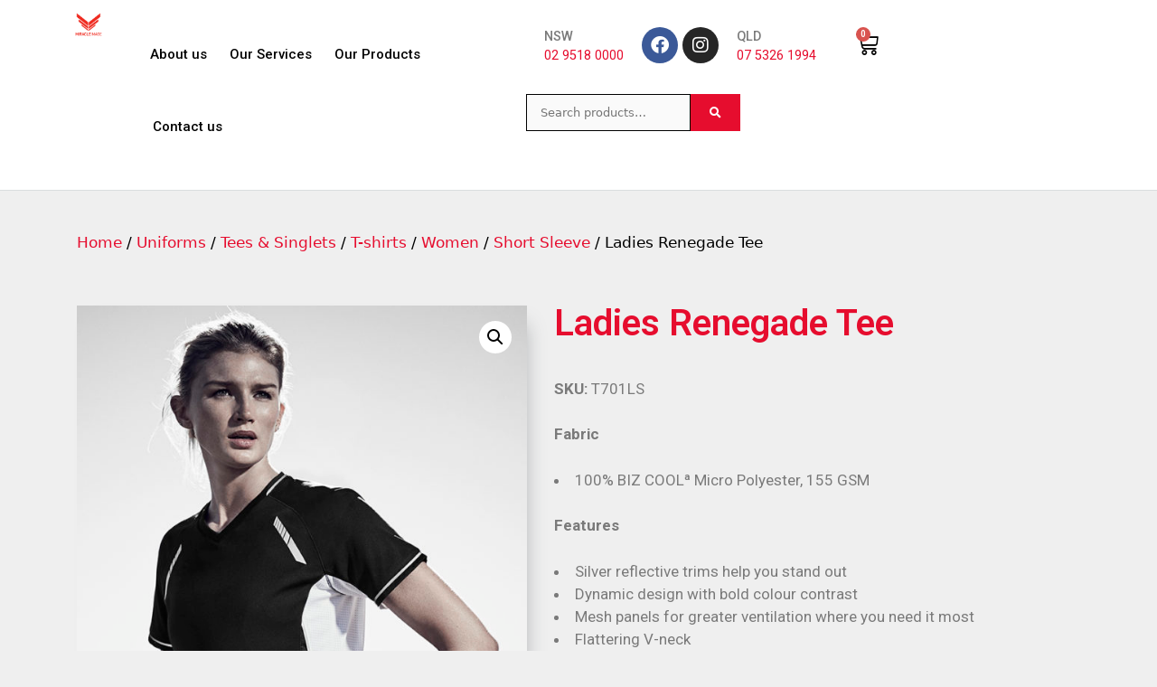

--- FILE ---
content_type: text/html; charset=UTF-8
request_url: https://miracleimage.com.au/product/ladies-renegade-tee/
body_size: 18155
content:
<!DOCTYPE html>
<html lang="en-AU">
<head><meta http-equiv="Content-Type" content="text/html; charset=utf-8">

<meta name="google-site-verification" content="1KX-88Tiln8yG3ZmCPNFLc0oajppv9hq5cSmFOvWNvs" />
    
	<!-- Google Tag Manager -->
	<script>(function(w,d,s,l,i){w[l]=w[l]||[];w[l].push({'gtm.start':
	new Date().getTime(),event:'gtm.js'});var f=d.getElementsByTagName(s)[0],
	j=d.createElement(s),dl=l!='dataLayer'?'&l='+l:'';j.async=true;j.src=
	'https://www.googletagmanager.com/gtm.js?id='+i+dl;f.parentNode.insertBefore(j,f);
	})(window,document,'script','dataLayer','GTM-THCH7R');</script>
	<!-- End Google Tag Manager -->
	<link rel="profile" href="https://gmpg.org/xfn/11">
	<meta name='robots' content='index, follow, max-image-preview:large, max-snippet:-1, max-video-preview:-1' />

<!-- Google Tag Manager for WordPress by gtm4wp.com -->
<script data-cfasync="false" data-pagespeed-no-defer>
	var gtm4wp_datalayer_name = "dataLayer";
	var dataLayer = dataLayer || [];
</script>
<!-- End Google Tag Manager for WordPress by gtm4wp.com --><meta name="viewport" content="width=device-width, initial-scale=1">
	<!-- This site is optimized with the Yoast SEO plugin v22.7 - https://yoast.com/wordpress/plugins/seo/ -->
	<title>Ladies Renegade Tee - Miracle Image</title>
	<link rel="canonical" href="https://miracleimage.com.au/product/ladies-renegade-tee/" />
	<meta property="og:locale" content="en_US" />
	<meta property="og:type" content="article" />
	<meta property="og:title" content="Ladies Renegade Tee - Miracle Image" />
	<meta property="og:description" content="Fabric 100% BIZ COOLª Micro Polyester, 155 GSM Features Silver reflective trims help you stand out Dynamic design with bold colour contrast Mesh panels for greater ventilation where you need it most Flattering V-neck Raglan sleeve allows better range of movement UPF rating &#8211; Excellent Colours Royal/Navy/Fluoro Orange, Black/Gold/Silver, Navy/White/Silver, Red/White/Silver, Navy/Sky/Silver, Navy/Red/Silver, Black/White/Silver, Black/Red/Silver, ... Read more" />
	<meta property="og:url" content="https://miracleimage.com.au/product/ladies-renegade-tee/" />
	<meta property="og:site_name" content="Miracle Image" />
	<meta property="article:publisher" content="https://www.facebook.com/hardmetalsaustralia" />
	<meta property="article:modified_time" content="2021-03-18T08:23:32+00:00" />
	<meta property="og:image" content="https://miracleimage.com.au/wp-content/uploads/2021/03/T701LS_Worn.jpg" />
	<meta property="og:image:width" content="725" />
	<meta property="og:image:height" content="1026" />
	<meta property="og:image:type" content="image/jpeg" />
	<meta name="twitter:card" content="summary_large_image" />
	<meta name="twitter:site" content="@HardMetalsAus" />
	<script type="application/ld+json" class="yoast-schema-graph">{"@context":"https://schema.org","@graph":[{"@type":"WebPage","@id":"https://miracleimage.com.au/product/ladies-renegade-tee/","url":"https://miracleimage.com.au/product/ladies-renegade-tee/","name":"Ladies Renegade Tee - Miracle Image","isPartOf":{"@id":"https://miracleimage.com.au/#website"},"primaryImageOfPage":{"@id":"https://miracleimage.com.au/product/ladies-renegade-tee/#primaryimage"},"image":{"@id":"https://miracleimage.com.au/product/ladies-renegade-tee/#primaryimage"},"thumbnailUrl":"https://miracleimage.com.au/wp-content/uploads/2021/03/T701LS_Worn.jpg","datePublished":"2021-03-18T08:23:26+00:00","dateModified":"2021-03-18T08:23:32+00:00","breadcrumb":{"@id":"https://miracleimage.com.au/product/ladies-renegade-tee/#breadcrumb"},"inLanguage":"en-AU","potentialAction":[{"@type":"ReadAction","target":["https://miracleimage.com.au/product/ladies-renegade-tee/"]}]},{"@type":"ImageObject","inLanguage":"en-AU","@id":"https://miracleimage.com.au/product/ladies-renegade-tee/#primaryimage","url":"https://miracleimage.com.au/wp-content/uploads/2021/03/T701LS_Worn.jpg","contentUrl":"https://miracleimage.com.au/wp-content/uploads/2021/03/T701LS_Worn.jpg","width":725,"height":1026},{"@type":"BreadcrumbList","@id":"https://miracleimage.com.au/product/ladies-renegade-tee/#breadcrumb","itemListElement":[{"@type":"ListItem","position":1,"name":"Home","item":"https://miracleimage.com.au/"},{"@type":"ListItem","position":2,"name":"Products","item":"https://miracleimage.com.au/shop/"},{"@type":"ListItem","position":3,"name":"Ladies Renegade Tee"}]},{"@type":"WebSite","@id":"https://miracleimage.com.au/#website","url":"https://miracleimage.com.au/","name":"Miracle Image","description":"","publisher":{"@id":"https://miracleimage.com.au/#organization"},"potentialAction":[{"@type":"SearchAction","target":{"@type":"EntryPoint","urlTemplate":"https://miracleimage.com.au/?s={search_term_string}"},"query-input":"required name=search_term_string"}],"inLanguage":"en-AU"},{"@type":"Organization","@id":"https://miracleimage.com.au/#organization","name":"Hard Metals Australia","url":"https://miracleimage.com.au/","logo":{"@type":"ImageObject","inLanguage":"en-AU","@id":"https://miracleimage.com.au/#/schema/logo/image/","url":false,"contentUrl":false,"width":1000,"height":69,"caption":"Hard Metals Australia"},"image":{"@id":"https://miracleimage.com.au/#/schema/logo/image/"},"sameAs":["https://www.facebook.com/hardmetalsaustralia","https://x.com/HardMetalsAus","https://www.linkedin.com/company/hard-metals-australia-pty-limited"]}]}</script>
	<!-- / Yoast SEO plugin. -->


<link rel='dns-prefetch' href='//use.fontawesome.com' />
<link rel="alternate" type="application/rss+xml" title="Miracle Image &raquo; Feed" href="https://miracleimage.com.au/feed/" />
<link rel="alternate" title="oEmbed (JSON)" type="application/json+oembed" href="https://miracleimage.com.au/wp-json/oembed/1.0/embed?url=https%3A%2F%2Fmiracleimage.com.au%2Fproduct%2Fladies-renegade-tee%2F" />
<link rel="alternate" title="oEmbed (XML)" type="text/xml+oembed" href="https://miracleimage.com.au/wp-json/oembed/1.0/embed?url=https%3A%2F%2Fmiracleimage.com.au%2Fproduct%2Fladies-renegade-tee%2F&#038;format=xml" />
<style id='wp-img-auto-sizes-contain-inline-css'>
img:is([sizes=auto i],[sizes^="auto," i]){contain-intrinsic-size:3000px 1500px}
/*# sourceURL=wp-img-auto-sizes-contain-inline-css */
</style>
<style id='wp-emoji-styles-inline-css'>

	img.wp-smiley, img.emoji {
		display: inline !important;
		border: none !important;
		box-shadow: none !important;
		height: 1em !important;
		width: 1em !important;
		margin: 0 0.07em !important;
		vertical-align: -0.1em !important;
		background: none !important;
		padding: 0 !important;
	}
/*# sourceURL=wp-emoji-styles-inline-css */
</style>
<link rel='stylesheet' id='wp-block-library-css' href='https://miracleimage.com.au/wp-includes/css/dist/block-library/style.min.css?ver=6.9' media='all' />
<link rel='stylesheet' id='wc-blocks-style-css' href='https://miracleimage.com.au/wp-content/plugins/woocommerce/assets/client/blocks/wc-blocks.css?ver=wc-8.8.5' media='all' />
<style id='global-styles-inline-css'>
:root{--wp--preset--aspect-ratio--square: 1;--wp--preset--aspect-ratio--4-3: 4/3;--wp--preset--aspect-ratio--3-4: 3/4;--wp--preset--aspect-ratio--3-2: 3/2;--wp--preset--aspect-ratio--2-3: 2/3;--wp--preset--aspect-ratio--16-9: 16/9;--wp--preset--aspect-ratio--9-16: 9/16;--wp--preset--color--black: #000000;--wp--preset--color--cyan-bluish-gray: #abb8c3;--wp--preset--color--white: #ffffff;--wp--preset--color--pale-pink: #f78da7;--wp--preset--color--vivid-red: #cf2e2e;--wp--preset--color--luminous-vivid-orange: #ff6900;--wp--preset--color--luminous-vivid-amber: #fcb900;--wp--preset--color--light-green-cyan: #7bdcb5;--wp--preset--color--vivid-green-cyan: #00d084;--wp--preset--color--pale-cyan-blue: #8ed1fc;--wp--preset--color--vivid-cyan-blue: #0693e3;--wp--preset--color--vivid-purple: #9b51e0;--wp--preset--color--contrast: var(--contrast);--wp--preset--color--contrast-2: var(--contrast-2);--wp--preset--color--contrast-3: var(--contrast-3);--wp--preset--color--base: var(--base);--wp--preset--color--base-2: var(--base-2);--wp--preset--color--base-3: var(--base-3);--wp--preset--color--accent: var(--accent);--wp--preset--gradient--vivid-cyan-blue-to-vivid-purple: linear-gradient(135deg,rgb(6,147,227) 0%,rgb(155,81,224) 100%);--wp--preset--gradient--light-green-cyan-to-vivid-green-cyan: linear-gradient(135deg,rgb(122,220,180) 0%,rgb(0,208,130) 100%);--wp--preset--gradient--luminous-vivid-amber-to-luminous-vivid-orange: linear-gradient(135deg,rgb(252,185,0) 0%,rgb(255,105,0) 100%);--wp--preset--gradient--luminous-vivid-orange-to-vivid-red: linear-gradient(135deg,rgb(255,105,0) 0%,rgb(207,46,46) 100%);--wp--preset--gradient--very-light-gray-to-cyan-bluish-gray: linear-gradient(135deg,rgb(238,238,238) 0%,rgb(169,184,195) 100%);--wp--preset--gradient--cool-to-warm-spectrum: linear-gradient(135deg,rgb(74,234,220) 0%,rgb(151,120,209) 20%,rgb(207,42,186) 40%,rgb(238,44,130) 60%,rgb(251,105,98) 80%,rgb(254,248,76) 100%);--wp--preset--gradient--blush-light-purple: linear-gradient(135deg,rgb(255,206,236) 0%,rgb(152,150,240) 100%);--wp--preset--gradient--blush-bordeaux: linear-gradient(135deg,rgb(254,205,165) 0%,rgb(254,45,45) 50%,rgb(107,0,62) 100%);--wp--preset--gradient--luminous-dusk: linear-gradient(135deg,rgb(255,203,112) 0%,rgb(199,81,192) 50%,rgb(65,88,208) 100%);--wp--preset--gradient--pale-ocean: linear-gradient(135deg,rgb(255,245,203) 0%,rgb(182,227,212) 50%,rgb(51,167,181) 100%);--wp--preset--gradient--electric-grass: linear-gradient(135deg,rgb(202,248,128) 0%,rgb(113,206,126) 100%);--wp--preset--gradient--midnight: linear-gradient(135deg,rgb(2,3,129) 0%,rgb(40,116,252) 100%);--wp--preset--font-size--small: 13px;--wp--preset--font-size--medium: 20px;--wp--preset--font-size--large: 36px;--wp--preset--font-size--x-large: 42px;--wp--preset--spacing--20: 0.44rem;--wp--preset--spacing--30: 0.67rem;--wp--preset--spacing--40: 1rem;--wp--preset--spacing--50: 1.5rem;--wp--preset--spacing--60: 2.25rem;--wp--preset--spacing--70: 3.38rem;--wp--preset--spacing--80: 5.06rem;--wp--preset--shadow--natural: 6px 6px 9px rgba(0, 0, 0, 0.2);--wp--preset--shadow--deep: 12px 12px 50px rgba(0, 0, 0, 0.4);--wp--preset--shadow--sharp: 6px 6px 0px rgba(0, 0, 0, 0.2);--wp--preset--shadow--outlined: 6px 6px 0px -3px rgb(255, 255, 255), 6px 6px rgb(0, 0, 0);--wp--preset--shadow--crisp: 6px 6px 0px rgb(0, 0, 0);}:where(.is-layout-flex){gap: 0.5em;}:where(.is-layout-grid){gap: 0.5em;}body .is-layout-flex{display: flex;}.is-layout-flex{flex-wrap: wrap;align-items: center;}.is-layout-flex > :is(*, div){margin: 0;}body .is-layout-grid{display: grid;}.is-layout-grid > :is(*, div){margin: 0;}:where(.wp-block-columns.is-layout-flex){gap: 2em;}:where(.wp-block-columns.is-layout-grid){gap: 2em;}:where(.wp-block-post-template.is-layout-flex){gap: 1.25em;}:where(.wp-block-post-template.is-layout-grid){gap: 1.25em;}.has-black-color{color: var(--wp--preset--color--black) !important;}.has-cyan-bluish-gray-color{color: var(--wp--preset--color--cyan-bluish-gray) !important;}.has-white-color{color: var(--wp--preset--color--white) !important;}.has-pale-pink-color{color: var(--wp--preset--color--pale-pink) !important;}.has-vivid-red-color{color: var(--wp--preset--color--vivid-red) !important;}.has-luminous-vivid-orange-color{color: var(--wp--preset--color--luminous-vivid-orange) !important;}.has-luminous-vivid-amber-color{color: var(--wp--preset--color--luminous-vivid-amber) !important;}.has-light-green-cyan-color{color: var(--wp--preset--color--light-green-cyan) !important;}.has-vivid-green-cyan-color{color: var(--wp--preset--color--vivid-green-cyan) !important;}.has-pale-cyan-blue-color{color: var(--wp--preset--color--pale-cyan-blue) !important;}.has-vivid-cyan-blue-color{color: var(--wp--preset--color--vivid-cyan-blue) !important;}.has-vivid-purple-color{color: var(--wp--preset--color--vivid-purple) !important;}.has-black-background-color{background-color: var(--wp--preset--color--black) !important;}.has-cyan-bluish-gray-background-color{background-color: var(--wp--preset--color--cyan-bluish-gray) !important;}.has-white-background-color{background-color: var(--wp--preset--color--white) !important;}.has-pale-pink-background-color{background-color: var(--wp--preset--color--pale-pink) !important;}.has-vivid-red-background-color{background-color: var(--wp--preset--color--vivid-red) !important;}.has-luminous-vivid-orange-background-color{background-color: var(--wp--preset--color--luminous-vivid-orange) !important;}.has-luminous-vivid-amber-background-color{background-color: var(--wp--preset--color--luminous-vivid-amber) !important;}.has-light-green-cyan-background-color{background-color: var(--wp--preset--color--light-green-cyan) !important;}.has-vivid-green-cyan-background-color{background-color: var(--wp--preset--color--vivid-green-cyan) !important;}.has-pale-cyan-blue-background-color{background-color: var(--wp--preset--color--pale-cyan-blue) !important;}.has-vivid-cyan-blue-background-color{background-color: var(--wp--preset--color--vivid-cyan-blue) !important;}.has-vivid-purple-background-color{background-color: var(--wp--preset--color--vivid-purple) !important;}.has-black-border-color{border-color: var(--wp--preset--color--black) !important;}.has-cyan-bluish-gray-border-color{border-color: var(--wp--preset--color--cyan-bluish-gray) !important;}.has-white-border-color{border-color: var(--wp--preset--color--white) !important;}.has-pale-pink-border-color{border-color: var(--wp--preset--color--pale-pink) !important;}.has-vivid-red-border-color{border-color: var(--wp--preset--color--vivid-red) !important;}.has-luminous-vivid-orange-border-color{border-color: var(--wp--preset--color--luminous-vivid-orange) !important;}.has-luminous-vivid-amber-border-color{border-color: var(--wp--preset--color--luminous-vivid-amber) !important;}.has-light-green-cyan-border-color{border-color: var(--wp--preset--color--light-green-cyan) !important;}.has-vivid-green-cyan-border-color{border-color: var(--wp--preset--color--vivid-green-cyan) !important;}.has-pale-cyan-blue-border-color{border-color: var(--wp--preset--color--pale-cyan-blue) !important;}.has-vivid-cyan-blue-border-color{border-color: var(--wp--preset--color--vivid-cyan-blue) !important;}.has-vivid-purple-border-color{border-color: var(--wp--preset--color--vivid-purple) !important;}.has-vivid-cyan-blue-to-vivid-purple-gradient-background{background: var(--wp--preset--gradient--vivid-cyan-blue-to-vivid-purple) !important;}.has-light-green-cyan-to-vivid-green-cyan-gradient-background{background: var(--wp--preset--gradient--light-green-cyan-to-vivid-green-cyan) !important;}.has-luminous-vivid-amber-to-luminous-vivid-orange-gradient-background{background: var(--wp--preset--gradient--luminous-vivid-amber-to-luminous-vivid-orange) !important;}.has-luminous-vivid-orange-to-vivid-red-gradient-background{background: var(--wp--preset--gradient--luminous-vivid-orange-to-vivid-red) !important;}.has-very-light-gray-to-cyan-bluish-gray-gradient-background{background: var(--wp--preset--gradient--very-light-gray-to-cyan-bluish-gray) !important;}.has-cool-to-warm-spectrum-gradient-background{background: var(--wp--preset--gradient--cool-to-warm-spectrum) !important;}.has-blush-light-purple-gradient-background{background: var(--wp--preset--gradient--blush-light-purple) !important;}.has-blush-bordeaux-gradient-background{background: var(--wp--preset--gradient--blush-bordeaux) !important;}.has-luminous-dusk-gradient-background{background: var(--wp--preset--gradient--luminous-dusk) !important;}.has-pale-ocean-gradient-background{background: var(--wp--preset--gradient--pale-ocean) !important;}.has-electric-grass-gradient-background{background: var(--wp--preset--gradient--electric-grass) !important;}.has-midnight-gradient-background{background: var(--wp--preset--gradient--midnight) !important;}.has-small-font-size{font-size: var(--wp--preset--font-size--small) !important;}.has-medium-font-size{font-size: var(--wp--preset--font-size--medium) !important;}.has-large-font-size{font-size: var(--wp--preset--font-size--large) !important;}.has-x-large-font-size{font-size: var(--wp--preset--font-size--x-large) !important;}
/*# sourceURL=global-styles-inline-css */
</style>

<style id='classic-theme-styles-inline-css'>
/*! This file is auto-generated */
.wp-block-button__link{color:#fff;background-color:#32373c;border-radius:9999px;box-shadow:none;text-decoration:none;padding:calc(.667em + 2px) calc(1.333em + 2px);font-size:1.125em}.wp-block-file__button{background:#32373c;color:#fff;text-decoration:none}
/*# sourceURL=/wp-includes/css/classic-themes.min.css */
</style>
<link rel='stylesheet' id='photoswipe-css' href='https://miracleimage.com.au/wp-content/plugins/woocommerce/assets/css/photoswipe/photoswipe.min.css?ver=8.8.5' media='all' />
<link rel='stylesheet' id='photoswipe-default-skin-css' href='https://miracleimage.com.au/wp-content/plugins/woocommerce/assets/css/photoswipe/default-skin/default-skin.min.css?ver=8.8.5' media='all' />
<link rel='stylesheet' id='woocommerce-layout-css' href='https://miracleimage.com.au/wp-content/plugins/woocommerce/assets/css/woocommerce-layout.css?ver=8.8.5' media='all' />
<link rel='stylesheet' id='woocommerce-smallscreen-css' href='https://miracleimage.com.au/wp-content/plugins/woocommerce/assets/css/woocommerce-smallscreen.css?ver=8.8.5' media='only screen and (max-width: 768px)' />
<link rel='stylesheet' id='woocommerce-general-css' href='https://miracleimage.com.au/wp-content/plugins/woocommerce/assets/css/woocommerce.css?ver=8.8.5' media='all' />
<style id='woocommerce-general-inline-css'>
.woocommerce .page-header-image-single {display: none;}.woocommerce .entry-content,.woocommerce .product .entry-summary {margin-top: 0;}.related.products {clear: both;}.checkout-subscribe-prompt.clear {visibility: visible;height: initial;width: initial;}@media (max-width:768px) {.woocommerce .woocommerce-ordering,.woocommerce-page .woocommerce-ordering {float: none;}.woocommerce .woocommerce-ordering select {max-width: 100%;}.woocommerce ul.products li.product,.woocommerce-page ul.products li.product,.woocommerce-page[class*=columns-] ul.products li.product,.woocommerce[class*=columns-] ul.products li.product {width: 100%;float: none;}}
/*# sourceURL=woocommerce-general-inline-css */
</style>
<style id='woocommerce-inline-inline-css'>
.woocommerce form .form-row .required { visibility: visible; }
/*# sourceURL=woocommerce-inline-inline-css */
</style>
<link rel='stylesheet' id='iksm-public-style-css' href='https://miracleimage.com.au/wp-content/plugins/iks-menu-pro/assets/css/public.css?ver=1.8.3' media='all' />
<link rel='stylesheet' id='generate-style-css' href='https://miracleimage.com.au/wp-content/themes/generatepress/assets/css/all.min.css?ver=3.1.1' media='all' />
<style id='generate-style-inline-css'>
body{background-color:#efefef;color:#3a3a3a;}a{color:#1e73be;}a:hover, a:focus, a:active{color:#000000;}body .grid-container{max-width:1400px;}.wp-block-group__inner-container{max-width:1400px;margin-left:auto;margin-right:auto;}:root{--contrast:#222222;--contrast-2:#575760;--contrast-3:#b2b2be;--base:#f0f0f0;--base-2:#f7f8f9;--base-3:#ffffff;--accent:#1e73be;}.has-contrast-color{color:#222222;}.has-contrast-background-color{background-color:#222222;}.has-contrast-2-color{color:#575760;}.has-contrast-2-background-color{background-color:#575760;}.has-contrast-3-color{color:#b2b2be;}.has-contrast-3-background-color{background-color:#b2b2be;}.has-base-color{color:#f0f0f0;}.has-base-background-color{background-color:#f0f0f0;}.has-base-2-color{color:#f7f8f9;}.has-base-2-background-color{background-color:#f7f8f9;}.has-base-3-color{color:#ffffff;}.has-base-3-background-color{background-color:#ffffff;}.has-accent-color{color:#1e73be;}.has-accent-background-color{background-color:#1e73be;}body, button, input, select, textarea{font-family:-apple-system, system-ui, BlinkMacSystemFont, "Segoe UI", Helvetica, Arial, sans-serif, "Apple Color Emoji", "Segoe UI Emoji", "Segoe UI Symbol";}body{line-height:1.5;}.entry-content > [class*="wp-block-"]:not(:last-child){margin-bottom:1.5em;}.main-title{font-size:45px;}.main-navigation .main-nav ul ul li a{font-size:14px;}.sidebar .widget, .footer-widgets .widget{font-size:17px;}h1{font-weight:300;font-size:40px;}h2{font-weight:300;font-size:30px;}h3{font-size:20px;}h4{font-size:inherit;}h5{font-size:inherit;}@media (max-width:768px){.main-title{font-size:30px;}h1{font-size:30px;}h2{font-size:25px;}}.top-bar{background-color:#636363;color:#ffffff;}.top-bar a{color:#ffffff;}.top-bar a:hover{color:#303030;}.site-header{background-color:#ffffff;color:#3a3a3a;}.site-header a{color:#3a3a3a;}.main-title a,.main-title a:hover{color:#222222;}.site-description{color:#757575;}.main-navigation,.main-navigation ul ul{background-color:#222222;}.main-navigation .main-nav ul li a, .main-navigation .menu-toggle, .main-navigation .menu-bar-items{color:#ffffff;}.main-navigation .main-nav ul li:not([class*="current-menu-"]):hover > a, .main-navigation .main-nav ul li:not([class*="current-menu-"]):focus > a, .main-navigation .main-nav ul li.sfHover:not([class*="current-menu-"]) > a, .main-navigation .menu-bar-item:hover > a, .main-navigation .menu-bar-item.sfHover > a{color:#ffffff;background-color:#3f3f3f;}button.menu-toggle:hover,button.menu-toggle:focus,.main-navigation .mobile-bar-items a,.main-navigation .mobile-bar-items a:hover,.main-navigation .mobile-bar-items a:focus{color:#ffffff;}.main-navigation .main-nav ul li[class*="current-menu-"] > a{color:#ffffff;background-color:#3f3f3f;}.navigation-search input[type="search"],.navigation-search input[type="search"]:active, .navigation-search input[type="search"]:focus, .main-navigation .main-nav ul li.search-item.active > a, .main-navigation .menu-bar-items .search-item.active > a{color:#ffffff;background-color:#3f3f3f;}.main-navigation ul ul{background-color:#3f3f3f;}.main-navigation .main-nav ul ul li a{color:#ffffff;}.main-navigation .main-nav ul ul li:not([class*="current-menu-"]):hover > a,.main-navigation .main-nav ul ul li:not([class*="current-menu-"]):focus > a, .main-navigation .main-nav ul ul li.sfHover:not([class*="current-menu-"]) > a{color:#ffffff;background-color:#4f4f4f;}.main-navigation .main-nav ul ul li[class*="current-menu-"] > a{color:#ffffff;background-color:#4f4f4f;}.separate-containers .inside-article, .separate-containers .comments-area, .separate-containers .page-header, .one-container .container, .separate-containers .paging-navigation, .inside-page-header{background-color:#ffffff;}.entry-meta{color:#595959;}.entry-meta a{color:#595959;}.entry-meta a:hover{color:#1e73be;}.sidebar .widget{background-color:#ffffff;}.sidebar .widget .widget-title{color:#000000;}.footer-widgets{background-color:#ffffff;}.footer-widgets .widget-title{color:#000000;}.site-info{color:#ffffff;background-color:#222222;}.site-info a{color:#ffffff;}.site-info a:hover{color:#606060;}.footer-bar .widget_nav_menu .current-menu-item a{color:#606060;}input[type="text"],input[type="email"],input[type="url"],input[type="password"],input[type="search"],input[type="tel"],input[type="number"],textarea,select{color:#666666;background-color:#fafafa;border-color:#cccccc;}input[type="text"]:focus,input[type="email"]:focus,input[type="url"]:focus,input[type="password"]:focus,input[type="search"]:focus,input[type="tel"]:focus,input[type="number"]:focus,textarea:focus,select:focus{color:#666666;background-color:#ffffff;border-color:#bfbfbf;}button,html input[type="button"],input[type="reset"],input[type="submit"],a.button,a.wp-block-button__link:not(.has-background){color:#ffffff;background-color:#666666;}button:hover,html input[type="button"]:hover,input[type="reset"]:hover,input[type="submit"]:hover,a.button:hover,button:focus,html input[type="button"]:focus,input[type="reset"]:focus,input[type="submit"]:focus,a.button:focus,a.wp-block-button__link:not(.has-background):active,a.wp-block-button__link:not(.has-background):focus,a.wp-block-button__link:not(.has-background):hover{color:#ffffff;background-color:#3f3f3f;}a.generate-back-to-top{background-color:rgba( 0,0,0,0.4 );color:#ffffff;}a.generate-back-to-top:hover,a.generate-back-to-top:focus{background-color:rgba( 0,0,0,0.6 );color:#ffffff;}@media (max-width:768px){.main-navigation .menu-bar-item:hover > a, .main-navigation .menu-bar-item.sfHover > a{background:none;color:#ffffff;}}.inside-top-bar{padding:10px;}.inside-header{padding:40px;}.site-main .wp-block-group__inner-container{padding:40px;}.entry-content .alignwide, body:not(.no-sidebar) .entry-content .alignfull{margin-left:-40px;width:calc(100% + 80px);max-width:calc(100% + 80px);}.rtl .menu-item-has-children .dropdown-menu-toggle{padding-left:20px;}.rtl .main-navigation .main-nav ul li.menu-item-has-children > a{padding-right:20px;}.site-info{padding:20px;}@media (max-width:768px){.separate-containers .inside-article, .separate-containers .comments-area, .separate-containers .page-header, .separate-containers .paging-navigation, .one-container .site-content, .inside-page-header{padding:30px;}.site-main .wp-block-group__inner-container{padding:30px;}.site-info{padding-right:10px;padding-left:10px;}.entry-content .alignwide, body:not(.no-sidebar) .entry-content .alignfull{margin-left:-30px;width:calc(100% + 60px);max-width:calc(100% + 60px);}}.one-container .sidebar .widget{padding:0px;}/* End cached CSS */@media (max-width:768px){.main-navigation .menu-toggle,.main-navigation .mobile-bar-items,.sidebar-nav-mobile:not(#sticky-placeholder){display:block;}.main-navigation ul,.gen-sidebar-nav{display:none;}[class*="nav-float-"] .site-header .inside-header > *{float:none;clear:both;}}
/*# sourceURL=generate-style-inline-css */
</style>
<link rel='stylesheet' id='generate-font-icons-css' href='https://miracleimage.com.au/wp-content/themes/generatepress/assets/css/components/font-icons.min.css?ver=3.1.1' media='all' />
<link rel='stylesheet' id='generate-child-css' href='https://miracleimage.com.au/wp-content/themes/generatepress_child/style.css?ver=1623808544' media='all' />
<link rel='stylesheet' id='elementor-icons-css' href='https://miracleimage.com.au/wp-content/plugins/elementor/assets/lib/eicons/css/elementor-icons.min.css?ver=5.29.0' media='all' />
<link rel='stylesheet' id='elementor-frontend-css' href='https://miracleimage.com.au/wp-content/plugins/elementor/assets/css/frontend.min.css?ver=3.21.5' media='all' />
<link rel='stylesheet' id='swiper-css' href='https://miracleimage.com.au/wp-content/plugins/elementor/assets/lib/swiper/v8/css/swiper.min.css?ver=8.4.5' media='all' />
<link rel='stylesheet' id='elementor-post-36764-css' href='https://miracleimage.com.au/wp-content/uploads/elementor/css/post-36764.css?ver=1644638787' media='all' />
<link rel='stylesheet' id='elementor-pro-css' href='https://miracleimage.com.au/wp-content/plugins/elementor-pro/assets/css/frontend.min.css?ver=3.21.2' media='all' />
<link rel='stylesheet' id='font-awesome-5-all-css' href='https://miracleimage.com.au/wp-content/plugins/elementor/assets/lib/font-awesome/css/all.min.css?ver=3.21.5' media='all' />
<link rel='stylesheet' id='font-awesome-4-shim-css' href='https://miracleimage.com.au/wp-content/plugins/elementor/assets/lib/font-awesome/css/v4-shims.min.css?ver=3.21.5' media='all' />
<link rel='stylesheet' id='elementor-global-css' href='https://miracleimage.com.au/wp-content/uploads/elementor/css/global.css?ver=1675560699' media='all' />
<link rel='stylesheet' id='elementor-post-24-css' href='https://miracleimage.com.au/wp-content/uploads/elementor/css/post-24.css?ver=1644638788' media='all' />
<link rel='stylesheet' id='elementor-post-21229-css' href='https://miracleimage.com.au/wp-content/uploads/elementor/css/post-21229.css?ver=1715851270' media='all' />
<link rel='stylesheet' id='elementor-post-960-css' href='https://miracleimage.com.au/wp-content/uploads/elementor/css/post-960.css?ver=1644639256' media='all' />
<link rel='stylesheet' id='font-awesome-official-css-css' href='https://use.fontawesome.com/releases/v5.9.0/css/all.css' media='all' />
<link rel='stylesheet' id='mim-responsive-style-css' href='https://miracleimage.com.au/wp-content/themes/generatepress_child/responsive.css?ver=6.9' media='all' />
<link rel='stylesheet' id='google-fonts-1-css' href='https://fonts.googleapis.com/css?family=Roboto%3A100%2C100italic%2C200%2C200italic%2C300%2C300italic%2C400%2C400italic%2C500%2C500italic%2C600%2C600italic%2C700%2C700italic%2C800%2C800italic%2C900%2C900italic%7CRoboto+Slab%3A100%2C100italic%2C200%2C200italic%2C300%2C300italic%2C400%2C400italic%2C500%2C500italic%2C600%2C600italic%2C700%2C700italic%2C800%2C800italic%2C900%2C900italic&#038;display=auto&#038;ver=6.9' media='all' />
<link rel='stylesheet' id='elementor-icons-shared-0-css' href='https://miracleimage.com.au/wp-content/plugins/elementor/assets/lib/font-awesome/css/fontawesome.min.css?ver=5.15.3' media='all' />
<link rel='stylesheet' id='elementor-icons-fa-solid-css' href='https://miracleimage.com.au/wp-content/plugins/elementor/assets/lib/font-awesome/css/solid.min.css?ver=5.15.3' media='all' />
<link rel='stylesheet' id='elementor-icons-fa-brands-css' href='https://miracleimage.com.au/wp-content/plugins/elementor/assets/lib/font-awesome/css/brands.min.css?ver=5.15.3' media='all' />
<link rel="preconnect" href="https://fonts.gstatic.com/" crossorigin><script src="https://miracleimage.com.au/wp-includes/js/jquery/jquery.min.js?ver=3.7.1" id="jquery-core-js"></script>
<script src="https://miracleimage.com.au/wp-includes/js/jquery/jquery-migrate.min.js?ver=3.4.1" id="jquery-migrate-js"></script>
<script src="https://miracleimage.com.au/wp-content/plugins/woocommerce/assets/js/jquery-blockui/jquery.blockUI.min.js?ver=2.7.0-wc.8.8.5" id="jquery-blockui-js" defer data-wp-strategy="defer"></script>
<script id="wc-add-to-cart-js-extra">
var wc_add_to_cart_params = {"ajax_url":"/wp-admin/admin-ajax.php","wc_ajax_url":"/?wc-ajax=%%endpoint%%","i18n_view_cart":"View Quote","cart_url":"https://miracleimage.com.au/cart/","is_cart":"","cart_redirect_after_add":"no"};
//# sourceURL=wc-add-to-cart-js-extra
</script>
<script src="https://miracleimage.com.au/wp-content/plugins/woocommerce/assets/js/frontend/add-to-cart.min.js?ver=8.8.5" id="wc-add-to-cart-js" defer data-wp-strategy="defer"></script>
<script src="https://miracleimage.com.au/wp-content/plugins/woocommerce/assets/js/zoom/jquery.zoom.min.js?ver=1.7.21-wc.8.8.5" id="zoom-js" defer data-wp-strategy="defer"></script>
<script src="https://miracleimage.com.au/wp-content/plugins/woocommerce/assets/js/flexslider/jquery.flexslider.min.js?ver=2.7.2-wc.8.8.5" id="flexslider-js" defer data-wp-strategy="defer"></script>
<script src="https://miracleimage.com.au/wp-content/plugins/woocommerce/assets/js/photoswipe/photoswipe.min.js?ver=4.1.1-wc.8.8.5" id="photoswipe-js" defer data-wp-strategy="defer"></script>
<script src="https://miracleimage.com.au/wp-content/plugins/woocommerce/assets/js/photoswipe/photoswipe-ui-default.min.js?ver=4.1.1-wc.8.8.5" id="photoswipe-ui-default-js" defer data-wp-strategy="defer"></script>
<script id="wc-single-product-js-extra">
var wc_single_product_params = {"i18n_required_rating_text":"Please select a rating","review_rating_required":"yes","flexslider":{"rtl":false,"animation":"slide","smoothHeight":true,"directionNav":false,"controlNav":"thumbnails","slideshow":false,"animationSpeed":500,"animationLoop":false,"allowOneSlide":false},"zoom_enabled":"1","zoom_options":[],"photoswipe_enabled":"1","photoswipe_options":{"shareEl":false,"closeOnScroll":false,"history":false,"hideAnimationDuration":0,"showAnimationDuration":0},"flexslider_enabled":"1"};
//# sourceURL=wc-single-product-js-extra
</script>
<script src="https://miracleimage.com.au/wp-content/plugins/woocommerce/assets/js/frontend/single-product.min.js?ver=8.8.5" id="wc-single-product-js" defer data-wp-strategy="defer"></script>
<script src="https://miracleimage.com.au/wp-content/plugins/woocommerce/assets/js/js-cookie/js.cookie.min.js?ver=2.1.4-wc.8.8.5" id="js-cookie-js" defer data-wp-strategy="defer"></script>
<script id="woocommerce-js-extra">
var woocommerce_params = {"ajax_url":"/wp-admin/admin-ajax.php","wc_ajax_url":"/?wc-ajax=%%endpoint%%"};
//# sourceURL=woocommerce-js-extra
</script>
<script src="https://miracleimage.com.au/wp-content/plugins/woocommerce/assets/js/frontend/woocommerce.min.js?ver=8.8.5" id="woocommerce-js" defer data-wp-strategy="defer"></script>
<script src="https://miracleimage.com.au/wp-content/plugins/iks-menu-pro/assets/js/public.js?ver=1.8.3" id="iksm-public-script-js"></script>
<script src="https://miracleimage.com.au/wp-content/plugins/iks-menu-pro/assets/js/menu.js?ver=1.8.3" id="iksm-menu-script-js"></script>
<script src="https://miracleimage.com.au/wp-content/plugins/elementor/assets/lib/font-awesome/js/v4-shims.min.js?ver=3.21.5" id="font-awesome-4-shim-js"></script>
<link rel="https://api.w.org/" href="https://miracleimage.com.au/wp-json/" /><link rel="alternate" title="JSON" type="application/json" href="https://miracleimage.com.au/wp-json/wp/v2/product/38458" /><link rel="EditURI" type="application/rsd+xml" title="RSD" href="https://miracleimage.com.au/xmlrpc.php?rsd" />
<meta name="generator" content="WordPress 6.9" />
<meta name="generator" content="WooCommerce 8.8.5" />
<link rel='shortlink' href='https://miracleimage.com.au/?p=38458' />

		<!-- GA Google Analytics @ https://m0n.co/ga -->
		<script>
			(function(i,s,o,g,r,a,m){i['GoogleAnalyticsObject']=r;i[r]=i[r]||function(){
			(i[r].q=i[r].q||[]).push(arguments)},i[r].l=1*new Date();a=s.createElement(o),
			m=s.getElementsByTagName(o)[0];a.async=1;a.src=g;m.parentNode.insertBefore(a,m)
			})(window,document,'script','https://www.google-analytics.com/analytics.js','ga');
			ga('create', 'UA-165297700-1', 'auto');
			ga('send', 'pageview');
		</script>

	
<!-- Google Tag Manager for WordPress by gtm4wp.com -->
<!-- GTM Container placement set to footer -->
<script data-cfasync="false" data-pagespeed-no-defer type="text/javascript">
	var dataLayer_content = {"pagePostType":"product","pagePostType2":"single-product","pagePostAuthor":"marameodesign"};
	dataLayer.push( dataLayer_content );
</script>
<script data-cfasync="false">
(function(w,d,s,l,i){w[l]=w[l]||[];w[l].push({'gtm.start':
new Date().getTime(),event:'gtm.js'});var f=d.getElementsByTagName(s)[0],
j=d.createElement(s),dl=l!='dataLayer'?'&l='+l:'';j.async=true;j.src=
'//www.googletagmanager.com/gtm.js?id='+i+dl;f.parentNode.insertBefore(j,f);
})(window,document,'script','dataLayer','GTM-58H4LDV');
</script>
<!-- End Google Tag Manager for WordPress by gtm4wp.com --><style type="text/css" id="iksm-dynamic-style"></style>	<noscript><style>.woocommerce-product-gallery{ opacity: 1 !important; }</style></noscript>
	<meta name="generator" content="Elementor 3.21.5; features: e_optimized_assets_loading, additional_custom_breakpoints; settings: css_print_method-external, google_font-enabled, font_display-auto">
<style type="text/css" id="iksm-dynamic-style"></style><link rel="icon" href="https://miracleimage.com.au/wp-content/uploads/2021/06/cropped-MI_Logo_REDWHITE-e1616395780895-100x100.png" sizes="32x32" />
<link rel="icon" href="https://miracleimage.com.au/wp-content/uploads/2021/06/cropped-MI_Logo_REDWHITE-e1616395780895.png" sizes="192x192" />
<link rel="apple-touch-icon" href="https://miracleimage.com.au/wp-content/uploads/2021/06/cropped-MI_Logo_REDWHITE-e1616395780895.png" />
<meta name="msapplication-TileImage" content="https://miracleimage.com.au/wp-content/uploads/2021/06/cropped-MI_Logo_REDWHITE-e1616395780895.png" />
</head>

<body class="wp-singular product-template-default single single-product postid-38458 wp-custom-logo wp-embed-responsive wp-theme-generatepress wp-child-theme-generatepress_child theme-generatepress woocommerce woocommerce-page woocommerce-no-js right-sidebar nav-below-header separate-containers fluid-header active-footer-widgets-3 nav-aligned-left header-aligned-left dropdown-hover featured-image-active elementor-default elementor-template-full-width elementor-kit-36764 elementor-page-960 full-width-content" itemtype="https://schema.org/Blog" itemscope>
	<!-- Google Tag Manager (noscript) -->
	<noscript><iframe src="https://www.googletagmanager.com/ns.html?id=GTM-THCH7R" height="0" width="0" style="display:none;visibility:hidden"></iframe></noscript>
	<!-- End Google Tag Manager (noscript) -->
	<a class="screen-reader-text skip-link" href="#content" title="Skip to content">Skip to content</a>		<div data-elementor-type="header" data-elementor-id="24" class="elementor elementor-24 elementor-location-header" data-elementor-post-type="elementor_library">
					<header class="elementor-section elementor-top-section elementor-element elementor-element-afec7b2 elementor-section-full_width site-header elementor-section-height-default elementor-section-height-default" data-id="afec7b2" data-element_type="section" data-settings="{&quot;background_background&quot;:&quot;classic&quot;,&quot;sticky&quot;:&quot;top&quot;,&quot;animation&quot;:&quot;none&quot;,&quot;sticky_on&quot;:[&quot;desktop&quot;,&quot;tablet&quot;,&quot;mobile&quot;],&quot;sticky_offset&quot;:0,&quot;sticky_effects_offset&quot;:0}">
						<div class="elementor-container elementor-column-gap-default">
					<div class="elementor-column elementor-col-33 elementor-top-column elementor-element elementor-element-dc45497" data-id="dc45497" data-element_type="column">
			<div class="elementor-widget-wrap elementor-element-populated">
						<div class="elementor-element elementor-element-b685c34 elementor-widget elementor-widget-image" data-id="b685c34" data-element_type="widget" data-widget_type="image.default">
				<div class="elementor-widget-container">
														<a href="https://miracleimage.com.au/">
							<img width="216" height="205" src="https://miracleimage.com.au/wp-content/uploads/2020/10/cropped-MI_Logo_REDWHITE-e1616395780895.png" class="attachment-medium_large size-medium_large wp-image-22159" alt="" />								</a>
													</div>
				</div>
					</div>
		</div>
				<nav class="elementor-column elementor-col-33 elementor-top-column elementor-element elementor-element-4d9a589 cart-mobile" data-id="4d9a589" data-element_type="column">
			<div class="elementor-widget-wrap elementor-element-populated">
						<div class="elementor-element elementor-element-ba9ad3b shopping-cart elementor-hidden-desktop toggle-icon--cart-medium elementor-menu-cart--items-indicator-bubble elementor-menu-cart--cart-type-side-cart elementor-menu-cart--show-remove-button-yes elementor-widget elementor-widget-woocommerce-menu-cart" data-id="ba9ad3b" data-element_type="widget" data-settings="{&quot;cart_type&quot;:&quot;side-cart&quot;,&quot;open_cart&quot;:&quot;click&quot;,&quot;automatically_open_cart&quot;:&quot;no&quot;}" data-widget_type="woocommerce-menu-cart.default">
				<div class="elementor-widget-container">
					<div class="elementor-menu-cart__wrapper">
							<div class="elementor-menu-cart__toggle_wrapper">
					<div class="elementor-menu-cart__container elementor-lightbox" aria-hidden="true">
						<div class="elementor-menu-cart__main" aria-hidden="true">
									<div class="elementor-menu-cart__close-button">
					</div>
									<div class="widget_shopping_cart_content">
															</div>
						</div>
					</div>
							<div class="elementor-menu-cart__toggle elementor-button-wrapper">
			<a id="elementor-menu-cart__toggle_button" href="#" class="elementor-menu-cart__toggle_button elementor-button elementor-size-sm" aria-expanded="false">
				<span class="elementor-button-text"><span class="woocommerce-Price-amount amount"><bdi><span class="woocommerce-Price-currencySymbol">&#36;</span>0.00</bdi></span></span>
				<span class="elementor-button-icon">
					<span class="elementor-button-icon-qty" data-counter="0">0</span>
					<i class="eicon-cart-medium"></i>					<span class="elementor-screen-only">Cart</span>
				</span>
			</a>
		</div>
						</div>
					</div> <!-- close elementor-menu-cart__wrapper -->
				</div>
				</div>
				<div class="elementor-element elementor-element-927064f elementor-nav-menu__align-start elementor-nav-menu--stretch menu-mobile-toggle elementor-nav-menu--dropdown-tablet elementor-nav-menu__text-align-aside elementor-nav-menu--toggle elementor-nav-menu--burger elementor-widget elementor-widget-nav-menu" data-id="927064f" data-element_type="widget" data-settings="{&quot;full_width&quot;:&quot;stretch&quot;,&quot;layout&quot;:&quot;horizontal&quot;,&quot;submenu_icon&quot;:{&quot;value&quot;:&quot;&lt;i class=\&quot;fas fa-caret-down\&quot;&gt;&lt;\/i&gt;&quot;,&quot;library&quot;:&quot;fa-solid&quot;},&quot;toggle&quot;:&quot;burger&quot;}" data-widget_type="nav-menu.default">
				<div class="elementor-widget-container">
						<nav class="elementor-nav-menu--main elementor-nav-menu__container elementor-nav-menu--layout-horizontal e--pointer-overline e--animation-none">
				<ul id="menu-1-927064f" class="elementor-nav-menu"><li class="menu-item menu-item-type-post_type menu-item-object-page menu-item-21341"><a href="https://miracleimage.com.au/about-us/" class="elementor-item">About us</a></li>
<li class="menu-item menu-item-type-post_type menu-item-object-page menu-item-21342"><a href="https://miracleimage.com.au/our-services/" class="elementor-item">Our Services</a></li>
<li class="menu-item menu-item-type-post_type menu-item-object-page menu-item-13402"><a href="https://miracleimage.com.au/our-products/" class="elementor-item">Our Products</a></li>
<li class="menu-item menu-item-type-post_type menu-item-object-page menu-item-21373"><a href="https://miracleimage.com.au/contact-us/" class="elementor-item">Contact us</a></li>
</ul>			</nav>
					<div class="elementor-menu-toggle" role="button" tabindex="0" aria-label="Menu Toggle" aria-expanded="false">
			<i aria-hidden="true" role="presentation" class="elementor-menu-toggle__icon--open eicon-menu-bar"></i><i aria-hidden="true" role="presentation" class="elementor-menu-toggle__icon--close eicon-close"></i>			<span class="elementor-screen-only">Menu</span>
		</div>
					<nav class="elementor-nav-menu--dropdown elementor-nav-menu__container" aria-hidden="true">
				<ul id="menu-2-927064f" class="elementor-nav-menu"><li class="menu-item menu-item-type-post_type menu-item-object-page menu-item-21341"><a href="https://miracleimage.com.au/about-us/" class="elementor-item" tabindex="-1">About us</a></li>
<li class="menu-item menu-item-type-post_type menu-item-object-page menu-item-21342"><a href="https://miracleimage.com.au/our-services/" class="elementor-item" tabindex="-1">Our Services</a></li>
<li class="menu-item menu-item-type-post_type menu-item-object-page menu-item-13402"><a href="https://miracleimage.com.au/our-products/" class="elementor-item" tabindex="-1">Our Products</a></li>
<li class="menu-item menu-item-type-post_type menu-item-object-page menu-item-21373"><a href="https://miracleimage.com.au/contact-us/" class="elementor-item" tabindex="-1">Contact us</a></li>
</ul>			</nav>
				</div>
				</div>
				<div class="elementor-element elementor-element-b4ad2fc elementor-shape-circle e-grid-align-left elementor-widget__width-auto list-social elementor-grid-0 elementor-widget elementor-widget-social-icons" data-id="b4ad2fc" data-element_type="widget" data-widget_type="social-icons.default">
				<div class="elementor-widget-container">
					<div class="elementor-social-icons-wrapper elementor-grid">
							<span class="elementor-grid-item">
					<a class="elementor-icon elementor-social-icon elementor-social-icon-facebook elementor-repeater-item-4662dda" href="https://www.facebook.com/Miracle-Image-Marketing-Pty-Ltd-148134118552201%20" target="_blank">
						<span class="elementor-screen-only">Facebook</span>
						<i class="fab fa-facebook"></i>					</a>
				</span>
							<span class="elementor-grid-item">
					<a class="elementor-icon elementor-social-icon elementor-social-icon-instagram elementor-repeater-item-3bbc02f" href="https://www.instagram.com/miracleimagemarketing" target="_blank">
						<span class="elementor-screen-only">Instagram</span>
						<i class="fab fa-instagram"></i>					</a>
				</span>
					</div>
				</div>
				</div>
					</div>
		</nav>
				<div class="elementor-column elementor-col-33 elementor-top-column elementor-element elementor-element-3e206fa elementor-hidden-tablet elementor-hidden-phone" data-id="3e206fa" data-element_type="column">
			<div class="elementor-widget-wrap elementor-element-populated">
						<div class="elementor-element elementor-element-e90c2d8 header-tel elementor-widget elementor-widget-text-editor" data-id="e90c2d8" data-element_type="widget" data-widget_type="text-editor.default">
				<div class="elementor-widget-container">
							<p>NSW<br /><a href="tel:+61295180000"><span style="font-weight: 400;">02 9518 0000</span></a></p>						</div>
				</div>
				<div class="elementor-element elementor-element-f44068d elementor-shape-circle e-grid-align-left elementor-widget__width-auto elementor-grid-0 elementor-widget elementor-widget-social-icons" data-id="f44068d" data-element_type="widget" data-widget_type="social-icons.default">
				<div class="elementor-widget-container">
					<div class="elementor-social-icons-wrapper elementor-grid">
							<span class="elementor-grid-item">
					<a class="elementor-icon elementor-social-icon elementor-social-icon-facebook elementor-repeater-item-4662dda" href="https://www.facebook.com/Miracle-Image-Marketing-Pty-Ltd-148134118552201%20" target="_blank">
						<span class="elementor-screen-only">Facebook</span>
						<i class="fab fa-facebook"></i>					</a>
				</span>
							<span class="elementor-grid-item">
					<a class="elementor-icon elementor-social-icon elementor-social-icon-instagram elementor-repeater-item-3bbc02f" href="https://www.instagram.com/miracleimagemarketing" target="_blank">
						<span class="elementor-screen-only">Instagram</span>
						<i class="fab fa-instagram"></i>					</a>
				</span>
					</div>
				</div>
				</div>
				<div class="elementor-element elementor-element-2058081 header-tel elementor-widget elementor-widget-text-editor" data-id="2058081" data-element_type="widget" data-widget_type="text-editor.default">
				<div class="elementor-widget-container">
							<p>QLD<br /><span style="font-weight: 400;"><a href="tel:0753261994">07 5326 1994</a> </span></p>						</div>
				</div>
				<div class="elementor-element elementor-element-3b96759 shopping-cart toggle-icon--cart-medium elementor-menu-cart--items-indicator-bubble elementor-menu-cart--cart-type-side-cart elementor-menu-cart--show-remove-button-yes elementor-widget elementor-widget-woocommerce-menu-cart" data-id="3b96759" data-element_type="widget" data-settings="{&quot;cart_type&quot;:&quot;side-cart&quot;,&quot;open_cart&quot;:&quot;click&quot;,&quot;automatically_open_cart&quot;:&quot;no&quot;}" data-widget_type="woocommerce-menu-cart.default">
				<div class="elementor-widget-container">
					<div class="elementor-menu-cart__wrapper">
							<div class="elementor-menu-cart__toggle_wrapper">
					<div class="elementor-menu-cart__container elementor-lightbox" aria-hidden="true">
						<div class="elementor-menu-cart__main" aria-hidden="true">
									<div class="elementor-menu-cart__close-button">
					</div>
									<div class="widget_shopping_cart_content">
															</div>
						</div>
					</div>
							<div class="elementor-menu-cart__toggle elementor-button-wrapper">
			<a id="elementor-menu-cart__toggle_button" href="#" class="elementor-menu-cart__toggle_button elementor-button elementor-size-sm" aria-expanded="false">
				<span class="elementor-button-text"><span class="woocommerce-Price-amount amount"><bdi><span class="woocommerce-Price-currencySymbol">&#36;</span>0.00</bdi></span></span>
				<span class="elementor-button-icon">
					<span class="elementor-button-icon-qty" data-counter="0">0</span>
					<i class="eicon-cart-medium"></i>					<span class="elementor-screen-only">Cart</span>
				</span>
			</a>
		</div>
						</div>
					</div> <!-- close elementor-menu-cart__wrapper -->
				</div>
				</div>
				<div class="elementor-element elementor-element-993da0a site-search elementor-widget__width-auto elementor-widget elementor-widget-wp-widget-woocommerce_product_search" data-id="993da0a" data-element_type="widget" data-widget_type="wp-widget-woocommerce_product_search.default">
				<div class="elementor-widget-container">
			<div class="woocommerce widget_product_search"><form role="search" method="get" class="woocommerce-product-search" action="https://miracleimage.com.au/">
	<label class="screen-reader-text" for="woocommerce-product-search-field-0">Search for:</label>
	<input type="search" id="woocommerce-product-search-field-0" class="search-field" placeholder="Search products&hellip;" value="" name="s" />
	<!--button type="submit" value="Search">Search</button-->
	<button type="submit" value="Search"><span class="screen-reader-text">Search</span><i class="fas fa-search" aria-hidden="true"></i></button>
	<input type="hidden" name="post_type" value="product" />
</form>
</div>		</div>
				</div>
					</div>
		</div>
					</div>
		</header>
				<section class="elementor-section elementor-top-section elementor-element elementor-element-1def938 elementor-section-boxed elementor-section-height-default elementor-section-height-default" data-id="1def938" data-element_type="section">
						<div class="elementor-container elementor-column-gap-default">
					<div class="elementor-column elementor-col-100 elementor-top-column elementor-element elementor-element-544a03a elementor-hidden-desktop" data-id="544a03a" data-element_type="column">
			<div class="elementor-widget-wrap elementor-element-populated">
						<div class="elementor-element elementor-element-07785e4 site-search elementor-widget__width-auto elementor-widget elementor-widget-wp-widget-woocommerce_product_search" data-id="07785e4" data-element_type="widget" data-widget_type="wp-widget-woocommerce_product_search.default">
				<div class="elementor-widget-container">
			<div class="woocommerce widget_product_search"><form role="search" method="get" class="woocommerce-product-search" action="https://miracleimage.com.au/">
	<label class="screen-reader-text" for="woocommerce-product-search-field-1">Search for:</label>
	<input type="search" id="woocommerce-product-search-field-1" class="search-field" placeholder="Search products&hellip;" value="" name="s" />
	<!--button type="submit" value="Search">Search</button-->
	<button type="submit" value="Search"><span class="screen-reader-text">Search</span><i class="fas fa-search" aria-hidden="true"></i></button>
	<input type="hidden" name="post_type" value="product" />
</form>
</div>		</div>
				</div>
					</div>
		</div>
					</div>
		</section>
				</div>
		
	<div id="page" class="hfeed site grid-container container grid-parent">
		<div id="content" class="site-content">
			<div class="woocommerce-notices-wrapper"></div>		<div data-elementor-type="product" data-elementor-id="960" class="elementor elementor-960 elementor-location-single post-38458 product type-product status-publish has-post-thumbnail product_cat-short-sleeve-women product_cat-t-shirts product_cat-tees-singlets product_cat-uniforms product_cat-women first instock purchasable product-type-simple product" data-elementor-post-type="elementor_library">
					<section class="elementor-section elementor-top-section elementor-element elementor-element-cb733d8 elementor-reverse-mobile elementor-section-boxed elementor-section-height-default elementor-section-height-default" data-id="cb733d8" data-element_type="section">
						<div class="elementor-container elementor-column-gap-extended">
					<div class="elementor-column elementor-col-100 elementor-top-column elementor-element elementor-element-1050c846" data-id="1050c846" data-element_type="column">
			<div class="elementor-widget-wrap elementor-element-populated">
						<div class="elementor-element elementor-element-21b4aa15 elementor-widget elementor-widget-woocommerce-breadcrumb" data-id="21b4aa15" data-element_type="widget" data-widget_type="woocommerce-breadcrumb.default">
				<div class="elementor-widget-container">
			<nav class="woocommerce-breadcrumb" aria-label="Breadcrumb"><a href="https://miracleimage.com.au">Home</a>&nbsp;&#47;&nbsp;<a href="https://miracleimage.com.au/shop/uniforms/">Uniforms</a>&nbsp;&#47;&nbsp;<a href="https://miracleimage.com.au/shop/uniforms/tees-singlets/">Tees &amp; Singlets</a>&nbsp;&#47;&nbsp;<a href="https://miracleimage.com.au/shop/uniforms/tees-singlets/t-shirts/">T-shirts</a>&nbsp;&#47;&nbsp;<a href="https://miracleimage.com.au/shop/uniforms/tees-singlets/t-shirts/women/">Women</a>&nbsp;&#47;&nbsp;<a href="https://miracleimage.com.au/shop/uniforms/tees-singlets/t-shirts/women/short-sleeve/">Short Sleeve</a>&nbsp;&#47;&nbsp;Ladies Renegade Tee</nav>		</div>
				</div>
					</div>
		</div>
					</div>
		</section>
				<section class="elementor-section elementor-top-section elementor-element elementor-element-c31f09a elementor-section-boxed elementor-section-height-default elementor-section-height-default" data-id="c31f09a" data-element_type="section">
						<div class="elementor-container elementor-column-gap-extended">
					<div class="elementor-column elementor-col-50 elementor-top-column elementor-element elementor-element-27aff71" data-id="27aff71" data-element_type="column" data-settings="{&quot;background_background&quot;:&quot;classic&quot;}">
			<div class="elementor-widget-wrap elementor-element-populated">
						<div class="elementor-element elementor-element-75337ae yes elementor-widget elementor-widget-woocommerce-product-images" data-id="75337ae" data-element_type="widget" data-widget_type="woocommerce-product-images.default">
				<div class="elementor-widget-container">
			<div class="woocommerce-product-gallery woocommerce-product-gallery--with-images woocommerce-product-gallery--columns-4 images" data-columns="4" style="opacity: 0; transition: opacity .25s ease-in-out;">
	<div class="woocommerce-product-gallery__wrapper">
		<div data-thumb="https://miracleimage.com.au/wp-content/uploads/2021/03/T701LS_Worn-100x100.jpg" data-thumb-alt="" class="woocommerce-product-gallery__image"><a href="https://miracleimage.com.au/wp-content/uploads/2021/03/T701LS_Worn.jpg"><img width="600" height="849" src="https://miracleimage.com.au/wp-content/uploads/2021/03/T701LS_Worn-600x849.jpg" class="wp-post-image" alt="" title="T701LS_Worn" data-caption="" data-src="https://miracleimage.com.au/wp-content/uploads/2021/03/T701LS_Worn.jpg" data-large_image="https://miracleimage.com.au/wp-content/uploads/2021/03/T701LS_Worn.jpg" data-large_image_width="725" data-large_image_height="1026" decoding="async" srcset="https://miracleimage.com.au/wp-content/uploads/2021/03/T701LS_Worn-600x849.jpg 600w, https://miracleimage.com.au/wp-content/uploads/2021/03/T701LS_Worn-212x300.jpg 212w, https://miracleimage.com.au/wp-content/uploads/2021/03/T701LS_Worn-724x1024.jpg 724w, https://miracleimage.com.au/wp-content/uploads/2021/03/T701LS_Worn.jpg 725w" sizes="(max-width: 600px) 100vw, 600px" /></a></div>	</div>
</div>
		</div>
				</div>
					</div>
		</div>
				<div class="elementor-column elementor-col-50 elementor-top-column elementor-element elementor-element-9602ae7" data-id="9602ae7" data-element_type="column">
			<div class="elementor-widget-wrap elementor-element-populated">
						<div class="elementor-element elementor-element-d00aa26 elementor-widget elementor-widget-woocommerce-product-title elementor-page-title elementor-widget-heading" data-id="d00aa26" data-element_type="widget" data-widget_type="woocommerce-product-title.default">
				<div class="elementor-widget-container">
			<h1 class="product_title entry-title elementor-heading-title elementor-size-default">Ladies Renegade Tee</h1>		</div>
				</div>
				<div class="elementor-element elementor-element-d9d7d57 product-description elementor-widget elementor-widget-woocommerce-product-content" data-id="d9d7d57" data-element_type="widget" data-widget_type="woocommerce-product-content.default">
				<div class="elementor-widget-container">
			<p><b>Fabric</b> </p>
<li>100% BIZ COOLª Micro Polyester, 155 GSM</li>
<p><b></p>
<p>Features</b></p>
<li>Silver reflective trims help you stand out</li>
<li>Dynamic design with bold colour contrast</li>
<li>Mesh panels for greater ventilation where you need it most</li>
<li>Flattering V-neck</li>
<li>Raglan sleeve allows better range of movement</li>
<li>UPF rating &#8211; Excellent</li>
<p><b>Colours</b></p>
<p>Royal/Navy/Fluoro Orange, Black/Gold/Silver, Navy/White/Silver, Red/White/Silver, Navy/Sky/Silver, Navy/Red/Silver, Black/White/Silver, Black/Red/Silver, White/Black/Silver, Grey/Fluoro Lime/Silver, Grey/Black/Fluoro Yellow, Magenta/Black/Silver, Black/Teal/Silver, Royal/White/Silver</p>
<p><b>Sizes</b></p>
<p>6, 8, 10, 12, 14, 16, 18, 20, 22, 24</p>
<p><strong>SKU: </strong>T701LS</p>
		</div>
				</div>
				<div class="elementor-element elementor-element-1c5a44e e-add-to-cart--show-quantity-yes elementor-widget elementor-widget-woocommerce-product-add-to-cart" data-id="1c5a44e" data-element_type="widget" data-widget_type="woocommerce-product-add-to-cart.default">
				<div class="elementor-widget-container">
			
		<div class="elementor-add-to-cart elementor-product-simple">
			
	
	<form class="cart" action="https://miracleimage.com.au/product/ladies-renegade-tee/" method="post" enctype='multipart/form-data'>
		
		<div class="quantity">
		<label class="screen-reader-text" for="quantity_696fada2b1d0f">Ladies Renegade Tee quantity</label>
	<input
		type="number"
				id="quantity_696fada2b1d0f"
		class="input-text qty text"
		name="quantity"
		value="1"
		aria-label="Product quantity"
		size="4"
		min="1"
		max=""
					step="1"
			placeholder=""
			inputmode="numeric"
			autocomplete="off"
			/>
	</div>

		<button type="submit" name="add-to-cart" value="38458" class="single_add_to_cart_button button alt">Request Quote</button>

			</form>

	
		</div>

				</div>
				</div>
					</div>
		</div>
					</div>
		</section>
				<section class="elementor-section elementor-top-section elementor-element elementor-element-a58a548 elementor-section-boxed elementor-section-height-default elementor-section-height-default" data-id="a58a548" data-element_type="section">
						<div class="elementor-container elementor-column-gap-default">
					<div class="elementor-column elementor-col-100 elementor-top-column elementor-element elementor-element-546075f" data-id="546075f" data-element_type="column">
			<div class="elementor-widget-wrap elementor-element-populated">
						<div class="elementor-element elementor-element-6606bff elementor-grid-3 elementor-product-loop-item--align-center elementor-grid-tablet-3 elementor-grid-mobile-2 elementor-products-grid elementor-wc-products show-heading-yes elementor-widget elementor-widget-woocommerce-product-related" data-id="6606bff" data-element_type="widget" data-widget_type="woocommerce-product-related.default">
				<div class="elementor-widget-container">
			
	<section class="related products">

					<h2>Related products</h2>
				
		<ul class="products elementor-grid columns-3">

			
					<li class="product type-product post-38475 status-publish first instock product_cat-pants-teamwear product_cat-teamwear product_cat-uniforms product_cat-women-pants-teamwear has-post-thumbnail purchasable product-type-simple">
	<a href="https://miracleimage.com.au/product/ladies-neo-pant/" class="woocommerce-LoopProduct-link woocommerce-loop-product__link"><img width="300" height="300" src="https://miracleimage.com.au/wp-content/uploads/2021/03/TP927L-300x300.jpg" class="attachment-woocommerce_thumbnail size-woocommerce_thumbnail" alt="" decoding="async" srcset="https://miracleimage.com.au/wp-content/uploads/2021/03/TP927L-300x300.jpg 300w, https://miracleimage.com.au/wp-content/uploads/2021/03/TP927L-100x100.jpg 100w, https://miracleimage.com.au/wp-content/uploads/2021/03/TP927L-150x150.jpg 150w" sizes="(max-width: 300px) 100vw, 300px" /><h2 class="woocommerce-loop-product__title">Ladies Neo Pant</h2>
</a><a href="?add-to-cart=38475" data-quantity="1" class="button product_type_simple add_to_cart_button ajax_add_to_cart" data-product_id="38475" data-product_sku="TP927L" aria-label="Add to cart: &ldquo;Ladies Neo Pant&rdquo;" aria-describedby="" rel="nofollow">Request Quote</a></li>

			
					<li class="product type-product post-38193 status-publish instock product_cat-corporate product_cat-shirts product_cat-short-sleeve-women-shirts product_cat-uniforms product_cat-women-shirts has-post-thumbnail purchasable product-type-simple">
	<a href="https://miracleimage.com.au/product/lily-ladies-blouse/" class="woocommerce-LoopProduct-link woocommerce-loop-product__link"><img width="300" height="300" src="https://miracleimage.com.au/wp-content/uploads/2021/03/S013LS_Worn_OdE85IJ-300x300.jpg" class="attachment-woocommerce_thumbnail size-woocommerce_thumbnail" alt="" decoding="async" srcset="https://miracleimage.com.au/wp-content/uploads/2021/03/S013LS_Worn_OdE85IJ-300x300.jpg 300w, https://miracleimage.com.au/wp-content/uploads/2021/03/S013LS_Worn_OdE85IJ-100x100.jpg 100w, https://miracleimage.com.au/wp-content/uploads/2021/03/S013LS_Worn_OdE85IJ-150x150.jpg 150w" sizes="(max-width: 300px) 100vw, 300px" /><h2 class="woocommerce-loop-product__title">Lily Ladies Blouse</h2>
</a><a href="?add-to-cart=38193" data-quantity="1" class="button product_type_simple add_to_cart_button ajax_add_to_cart" data-product_id="38193" data-product_sku="S013LS" aria-label="Add to cart: &ldquo;Lily Ladies Blouse&rdquo;" aria-describedby="" rel="nofollow">Request Quote</a></li>

			
					<li class="product type-product post-38479 status-publish last instock product_cat-corporate product_cat-jumpers-knitwear product_cat-knitwear product_cat-men-knitwear-jumpers product_cat-uniforms has-post-thumbnail purchasable product-type-simple">
	<a href="https://miracleimage.com.au/product/mens-80-20-wool-rich-pullover/" class="woocommerce-LoopProduct-link woocommerce-loop-product__link"><img width="300" height="300" src="https://miracleimage.com.au/wp-content/uploads/2021/03/WP10310-300x300.jpg" class="attachment-woocommerce_thumbnail size-woocommerce_thumbnail" alt="" decoding="async" srcset="https://miracleimage.com.au/wp-content/uploads/2021/03/WP10310-300x300.jpg 300w, https://miracleimage.com.au/wp-content/uploads/2021/03/WP10310-100x100.jpg 100w, https://miracleimage.com.au/wp-content/uploads/2021/03/WP10310-150x150.jpg 150w" sizes="(max-width: 300px) 100vw, 300px" /><h2 class="woocommerce-loop-product__title">Mens 80/20 Wool-Rich Pullover</h2>
</a><a href="?add-to-cart=38479" data-quantity="1" class="button product_type_simple add_to_cart_button ajax_add_to_cart" data-product_id="38479" data-product_sku="WP10310" aria-label="Add to cart: &ldquo;Mens 80/20 Wool-Rich Pullover&rdquo;" aria-describedby="" rel="nofollow">Request Quote</a></li>

			
		</ul>

	</section>
			</div>
				</div>
					</div>
		</div>
					</div>
		</section>
				</div>
		
	</div>
</div>


<div class="site-footer">
			<div data-elementor-type="footer" data-elementor-id="21229" class="elementor elementor-21229 elementor-location-footer" data-elementor-post-type="elementor_library">
					<section class="elementor-section elementor-top-section elementor-element elementor-element-9c571d1 elementor-section-boxed elementor-section-height-default elementor-section-height-default" data-id="9c571d1" data-element_type="section" data-settings="{&quot;background_background&quot;:&quot;classic&quot;}">
						<div class="elementor-container elementor-column-gap-default">
					<div class="elementor-column elementor-col-100 elementor-top-column elementor-element elementor-element-daaa9e0" data-id="daaa9e0" data-element_type="column">
			<div class="elementor-widget-wrap elementor-element-populated">
						<section class="elementor-section elementor-inner-section elementor-element elementor-element-51a49e2 elementor-section-boxed elementor-section-height-default elementor-section-height-default" data-id="51a49e2" data-element_type="section">
						<div class="elementor-container elementor-column-gap-default">
					<div class="elementor-column elementor-col-25 elementor-inner-column elementor-element elementor-element-cb84663" data-id="cb84663" data-element_type="column">
			<div class="elementor-widget-wrap elementor-element-populated">
						<div class="elementor-element elementor-element-f9b178c text-center elementor-widget elementor-widget-text-editor" data-id="f9b178c" data-element_type="widget" data-widget_type="text-editor.default">
				<div class="elementor-widget-container">
							<p><strong>Miracle Image Marketing Pty Ltd</strong></p><p><strong>ABN 93 125 564 310</strong></p>						</div>
				</div>
				<div class="elementor-element elementor-element-5336475 elementor-nav-menu__align-start elementor-nav-menu--dropdown-none text-center menu-mobile-footer elementor-widget elementor-widget-nav-menu" data-id="5336475" data-element_type="widget" data-settings="{&quot;layout&quot;:&quot;vertical&quot;,&quot;submenu_icon&quot;:{&quot;value&quot;:&quot;&lt;i class=\&quot;\&quot;&gt;&lt;\/i&gt;&quot;,&quot;library&quot;:&quot;&quot;}}" data-widget_type="nav-menu.default">
				<div class="elementor-widget-container">
						<nav class="elementor-nav-menu--main elementor-nav-menu__container elementor-nav-menu--layout-vertical e--pointer-none">
				<ul id="menu-1-5336475" class="elementor-nav-menu sm-vertical"><li class="menu-item menu-item-type-post_type menu-item-object-page menu-item-privacy-policy menu-item-21248"><a rel="privacy-policy" href="https://miracleimage.com.au/privacy-policy/" class="elementor-item">Privacy</a></li>
</ul>			</nav>
						<nav class="elementor-nav-menu--dropdown elementor-nav-menu__container" aria-hidden="true">
				<ul id="menu-2-5336475" class="elementor-nav-menu sm-vertical"><li class="menu-item menu-item-type-post_type menu-item-object-page menu-item-privacy-policy menu-item-21248"><a rel="privacy-policy" href="https://miracleimage.com.au/privacy-policy/" class="elementor-item" tabindex="-1">Privacy</a></li>
</ul>			</nav>
				</div>
				</div>
					</div>
		</div>
				<div class="elementor-column elementor-col-50 elementor-inner-column elementor-element elementor-element-c81f8a8" data-id="c81f8a8" data-element_type="column">
			<div class="elementor-widget-wrap elementor-element-populated">
						<div class="elementor-element elementor-element-e378e1c elementor-grid-2 elementor-shape-rounded e-grid-align-center elementor-widget elementor-widget-social-icons" data-id="e378e1c" data-element_type="widget" data-widget_type="social-icons.default">
				<div class="elementor-widget-container">
					<div class="elementor-social-icons-wrapper elementor-grid">
							<span class="elementor-grid-item">
					<a class="elementor-icon elementor-social-icon elementor-social-icon-facebook elementor-repeater-item-0039ad7" href="https://www.facebook.com/Miracle-Image-Marketing-Pty-Ltd-148134118552201/" target="_blank">
						<span class="elementor-screen-only">Facebook</span>
						<i class="fab fa-facebook"></i>					</a>
				</span>
							<span class="elementor-grid-item">
					<a class="elementor-icon elementor-social-icon elementor-social-icon-instagram elementor-repeater-item-3b68a79" href="https://www.instagram.com/miracleimagemarketing/" target="_blank">
						<span class="elementor-screen-only">Instagram</span>
						<i class="fab fa-instagram"></i>					</a>
				</span>
					</div>
				</div>
				</div>
				<div class="elementor-element elementor-element-b7126c6 elementor-widget elementor-widget-text-editor" data-id="b7126c6" data-element_type="widget" data-widget_type="text-editor.default">
				<div class="elementor-widget-container">
							<p><strong>Peakhurst (NSW) </strong>Tel: <a href="tel:+61295180000">+61 2 9518 0000</a></p>
<p><strong>Kiels Mountain (QLD) </strong>Tel: <a href="tel:+61753261994">+61 7 5326 1994</a></p>						</div>
				</div>
					</div>
		</div>
				<div class="elementor-column elementor-col-25 elementor-inner-column elementor-element elementor-element-29c3d8b" data-id="29c3d8b" data-element_type="column">
			<div class="elementor-widget-wrap elementor-element-populated">
						<div class="elementor-element elementor-element-691dd4d elementor-nav-menu--dropdown-none elementor-nav-menu__align-center elementor-widget elementor-widget-nav-menu" data-id="691dd4d" data-element_type="widget" data-settings="{&quot;layout&quot;:&quot;vertical&quot;,&quot;submenu_icon&quot;:{&quot;value&quot;:&quot;&lt;i class=\&quot;fas fa-caret-down\&quot;&gt;&lt;\/i&gt;&quot;,&quot;library&quot;:&quot;fa-solid&quot;}}" data-widget_type="nav-menu.default">
				<div class="elementor-widget-container">
						<nav class="elementor-nav-menu--main elementor-nav-menu__container elementor-nav-menu--layout-vertical e--pointer-text e--animation-grow">
				<ul id="menu-1-691dd4d" class="elementor-nav-menu sm-vertical"><li class="menu-item menu-item-type-post_type menu-item-object-page menu-item-21341"><a href="https://miracleimage.com.au/about-us/" class="elementor-item">About us</a></li>
<li class="menu-item menu-item-type-post_type menu-item-object-page menu-item-21342"><a href="https://miracleimage.com.au/our-services/" class="elementor-item">Our Services</a></li>
<li class="menu-item menu-item-type-post_type menu-item-object-page menu-item-13402"><a href="https://miracleimage.com.au/our-products/" class="elementor-item">Our Products</a></li>
<li class="menu-item menu-item-type-post_type menu-item-object-page menu-item-21373"><a href="https://miracleimage.com.au/contact-us/" class="elementor-item">Contact us</a></li>
</ul>			</nav>
						<nav class="elementor-nav-menu--dropdown elementor-nav-menu__container" aria-hidden="true">
				<ul id="menu-2-691dd4d" class="elementor-nav-menu sm-vertical"><li class="menu-item menu-item-type-post_type menu-item-object-page menu-item-21341"><a href="https://miracleimage.com.au/about-us/" class="elementor-item" tabindex="-1">About us</a></li>
<li class="menu-item menu-item-type-post_type menu-item-object-page menu-item-21342"><a href="https://miracleimage.com.au/our-services/" class="elementor-item" tabindex="-1">Our Services</a></li>
<li class="menu-item menu-item-type-post_type menu-item-object-page menu-item-13402"><a href="https://miracleimage.com.au/our-products/" class="elementor-item" tabindex="-1">Our Products</a></li>
<li class="menu-item menu-item-type-post_type menu-item-object-page menu-item-21373"><a href="https://miracleimage.com.au/contact-us/" class="elementor-item" tabindex="-1">Contact us</a></li>
</ul>			</nav>
				</div>
				</div>
					</div>
		</div>
					</div>
		</section>
					</div>
		</div>
					</div>
		</section>
				</div>
		</div>
<script type="text/javascript">
	 jQuery(document).ready(function($) {
      $('.elementor-menu-cart__main .elementor-menu-cart__footer-buttons .elementor-button--view-cart').text('View Quote');
	  $('.page-id-8 h1.elementor-heading-title').text('Quote request received');
    });

</script>
<script type="speculationrules">
{"prefetch":[{"source":"document","where":{"and":[{"href_matches":"/*"},{"not":{"href_matches":["/wp-*.php","/wp-admin/*","/wp-content/uploads/*","/wp-content/*","/wp-content/plugins/*","/wp-content/themes/generatepress_child/*","/wp-content/themes/generatepress/*","/*\\?(.+)"]}},{"not":{"selector_matches":"a[rel~=\"nofollow\"]"}},{"not":{"selector_matches":".no-prefetch, .no-prefetch a"}}]},"eagerness":"conservative"}]}
</script>

<!-- GTM Container placement set to footer -->
<!-- Google Tag Manager (noscript) -->
				<noscript><iframe src="https://www.googletagmanager.com/ns.html?id=GTM-58H4LDV" height="0" width="0" style="display:none;visibility:hidden" aria-hidden="true"></iframe></noscript>
<!-- End Google Tag Manager (noscript) --><script id="generate-a11y">!function(){"use strict";if("querySelector"in document&&"addEventListener"in window){var e=document.body;e.addEventListener("mousedown",function(){e.classList.add("using-mouse")}),e.addEventListener("keydown",function(){e.classList.remove("using-mouse")})}}();</script><script type="application/ld+json">{"@context":"https:\/\/schema.org\/","@type":"BreadcrumbList","itemListElement":[{"@type":"ListItem","position":1,"item":{"name":"Home","@id":"https:\/\/miracleimage.com.au"}},{"@type":"ListItem","position":2,"item":{"name":"Uniforms","@id":"https:\/\/miracleimage.com.au\/shop\/uniforms\/"}},{"@type":"ListItem","position":3,"item":{"name":"Tees &amp;amp; Singlets","@id":"https:\/\/miracleimage.com.au\/shop\/uniforms\/tees-singlets\/"}},{"@type":"ListItem","position":4,"item":{"name":"T-shirts","@id":"https:\/\/miracleimage.com.au\/shop\/uniforms\/tees-singlets\/t-shirts\/"}},{"@type":"ListItem","position":5,"item":{"name":"Women","@id":"https:\/\/miracleimage.com.au\/shop\/uniforms\/tees-singlets\/t-shirts\/women\/"}},{"@type":"ListItem","position":6,"item":{"name":"Short Sleeve","@id":"https:\/\/miracleimage.com.au\/shop\/uniforms\/tees-singlets\/t-shirts\/women\/short-sleeve\/"}},{"@type":"ListItem","position":7,"item":{"name":"Ladies Renegade Tee","@id":"https:\/\/miracleimage.com.au\/product\/ladies-renegade-tee\/"}}]}</script>
<div class="pswp" tabindex="-1" role="dialog" aria-hidden="true">
	<div class="pswp__bg"></div>
	<div class="pswp__scroll-wrap">
		<div class="pswp__container">
			<div class="pswp__item"></div>
			<div class="pswp__item"></div>
			<div class="pswp__item"></div>
		</div>
		<div class="pswp__ui pswp__ui--hidden">
			<div class="pswp__top-bar">
				<div class="pswp__counter"></div>
				<button class="pswp__button pswp__button--close" aria-label="Close (Esc)"></button>
				<button class="pswp__button pswp__button--share" aria-label="Share"></button>
				<button class="pswp__button pswp__button--fs" aria-label="Toggle fullscreen"></button>
				<button class="pswp__button pswp__button--zoom" aria-label="Zoom in/out"></button>
				<div class="pswp__preloader">
					<div class="pswp__preloader__icn">
						<div class="pswp__preloader__cut">
							<div class="pswp__preloader__donut"></div>
						</div>
					</div>
				</div>
			</div>
			<div class="pswp__share-modal pswp__share-modal--hidden pswp__single-tap">
				<div class="pswp__share-tooltip"></div>
			</div>
			<button class="pswp__button pswp__button--arrow--left" aria-label="Previous (arrow left)"></button>
			<button class="pswp__button pswp__button--arrow--right" aria-label="Next (arrow right)"></button>
			<div class="pswp__caption">
				<div class="pswp__caption__center"></div>
			</div>
		</div>
	</div>
</div>
	<script>
		(function () {
			var c = document.body.className;
			c = c.replace(/woocommerce-no-js/, 'woocommerce-js');
			document.body.className = c;
		})();
	</script>
	<script src="https://miracleimage.com.au/wp-content/plugins/woocommerce/assets/js/sourcebuster/sourcebuster.min.js?ver=8.8.5" id="sourcebuster-js-js"></script>
<script id="wc-order-attribution-js-extra">
var wc_order_attribution = {"params":{"lifetime":1.0e-5,"session":30,"ajaxurl":"https://miracleimage.com.au/wp-admin/admin-ajax.php","prefix":"wc_order_attribution_","allowTracking":true},"fields":{"source_type":"current.typ","referrer":"current_add.rf","utm_campaign":"current.cmp","utm_source":"current.src","utm_medium":"current.mdm","utm_content":"current.cnt","utm_id":"current.id","utm_term":"current.trm","session_entry":"current_add.ep","session_start_time":"current_add.fd","session_pages":"session.pgs","session_count":"udata.vst","user_agent":"udata.uag"}};
//# sourceURL=wc-order-attribution-js-extra
</script>
<script src="https://miracleimage.com.au/wp-content/plugins/woocommerce/assets/js/frontend/order-attribution.min.js?ver=8.8.5" id="wc-order-attribution-js"></script>
<script src="https://miracleimage.com.au/wp-content/plugins/duracelltomi-google-tag-manager/dist/js/gtm4wp-form-move-tracker.js?ver=1.20.2" id="gtm4wp-form-move-tracker-js"></script>
<script id="generate-menu-js-extra">
var generatepressMenu = {"toggleOpenedSubMenus":"1","openSubMenuLabel":"Open Sub-Menu","closeSubMenuLabel":"Close Sub-Menu"};
//# sourceURL=generate-menu-js-extra
</script>
<script src="https://miracleimage.com.au/wp-content/themes/generatepress/assets/js/menu.min.js?ver=3.1.1" id="generate-menu-js"></script>
<script src="https://miracleimage.com.au/wp-content/themes/generatepress_child/js/main.js?ver=6.9" id="mim-main-js-js"></script>
<script id="wc-cart-fragments-js-extra">
var wc_cart_fragments_params = {"ajax_url":"/wp-admin/admin-ajax.php","wc_ajax_url":"/?wc-ajax=%%endpoint%%","cart_hash_key":"wc_cart_hash_451064e4321833552abd82fff5425d75","fragment_name":"wc_fragments_451064e4321833552abd82fff5425d75","request_timeout":"5000"};
//# sourceURL=wc-cart-fragments-js-extra
</script>
<script src="https://miracleimage.com.au/wp-content/plugins/woocommerce/assets/js/frontend/cart-fragments.min.js?ver=8.8.5" id="wc-cart-fragments-js" defer data-wp-strategy="defer"></script>
<script src="https://miracleimage.com.au/wp-content/plugins/elementor-pro/assets/lib/smartmenus/jquery.smartmenus.min.js?ver=1.2.1" id="smartmenus-js"></script>
<script src="https://miracleimage.com.au/wp-content/plugins/elementor-pro/assets/js/webpack-pro.runtime.min.js?ver=3.21.2" id="elementor-pro-webpack-runtime-js"></script>
<script src="https://miracleimage.com.au/wp-content/plugins/elementor/assets/js/webpack.runtime.min.js?ver=3.21.5" id="elementor-webpack-runtime-js"></script>
<script src="https://miracleimage.com.au/wp-content/plugins/elementor/assets/js/frontend-modules.min.js?ver=3.21.5" id="elementor-frontend-modules-js"></script>
<script src="https://miracleimage.com.au/wp-includes/js/dist/hooks.min.js?ver=dd5603f07f9220ed27f1" id="wp-hooks-js"></script>
<script src="https://miracleimage.com.au/wp-includes/js/dist/i18n.min.js?ver=c26c3dc7bed366793375" id="wp-i18n-js"></script>
<script id="wp-i18n-js-after">
wp.i18n.setLocaleData( { 'text direction\u0004ltr': [ 'ltr' ] } );
//# sourceURL=wp-i18n-js-after
</script>
<script id="elementor-pro-frontend-js-before">
var ElementorProFrontendConfig = {"ajaxurl":"https:\/\/miracleimage.com.au\/wp-admin\/admin-ajax.php","nonce":"6b8a58aa24","urls":{"assets":"https:\/\/miracleimage.com.au\/wp-content\/plugins\/elementor-pro\/assets\/","rest":"https:\/\/miracleimage.com.au\/wp-json\/"},"shareButtonsNetworks":{"facebook":{"title":"Facebook","has_counter":true},"twitter":{"title":"Twitter"},"linkedin":{"title":"LinkedIn","has_counter":true},"pinterest":{"title":"Pinterest","has_counter":true},"reddit":{"title":"Reddit","has_counter":true},"vk":{"title":"VK","has_counter":true},"odnoklassniki":{"title":"OK","has_counter":true},"tumblr":{"title":"Tumblr"},"digg":{"title":"Digg"},"skype":{"title":"Skype"},"stumbleupon":{"title":"StumbleUpon","has_counter":true},"mix":{"title":"Mix"},"telegram":{"title":"Telegram"},"pocket":{"title":"Pocket","has_counter":true},"xing":{"title":"XING","has_counter":true},"whatsapp":{"title":"WhatsApp"},"email":{"title":"Email"},"print":{"title":"Print"},"x-twitter":{"title":"X"},"threads":{"title":"Threads"}},"woocommerce":{"menu_cart":{"cart_page_url":"https:\/\/miracleimage.com.au\/cart\/","checkout_page_url":"https:\/\/miracleimage.com.au\/checkout\/","fragments_nonce":"49decac1c6"}},"facebook_sdk":{"lang":"en_AU","app_id":""},"lottie":{"defaultAnimationUrl":"https:\/\/miracleimage.com.au\/wp-content\/plugins\/elementor-pro\/modules\/lottie\/assets\/animations\/default.json"}};
//# sourceURL=elementor-pro-frontend-js-before
</script>
<script src="https://miracleimage.com.au/wp-content/plugins/elementor-pro/assets/js/frontend.min.js?ver=3.21.2" id="elementor-pro-frontend-js"></script>
<script src="https://miracleimage.com.au/wp-content/plugins/elementor/assets/lib/waypoints/waypoints.min.js?ver=4.0.2" id="elementor-waypoints-js"></script>
<script src="https://miracleimage.com.au/wp-includes/js/jquery/ui/core.min.js?ver=1.13.3" id="jquery-ui-core-js"></script>
<script id="elementor-frontend-js-before">
var elementorFrontendConfig = {"environmentMode":{"edit":false,"wpPreview":false,"isScriptDebug":false},"i18n":{"shareOnFacebook":"Share on Facebook","shareOnTwitter":"Share on Twitter","pinIt":"Pin it","download":"Download","downloadImage":"Download image","fullscreen":"Fullscreen","zoom":"Zoom","share":"Share","playVideo":"Play Video","previous":"Previous","next":"Next","close":"Close","a11yCarouselWrapperAriaLabel":"Carousel | Horizontal scrolling: Arrow Left & Right","a11yCarouselPrevSlideMessage":"Previous slide","a11yCarouselNextSlideMessage":"Next slide","a11yCarouselFirstSlideMessage":"This is the first slide","a11yCarouselLastSlideMessage":"This is the last slide","a11yCarouselPaginationBulletMessage":"Go to slide"},"is_rtl":false,"breakpoints":{"xs":0,"sm":480,"md":768,"lg":1025,"xl":1440,"xxl":1600},"responsive":{"breakpoints":{"mobile":{"label":"Mobile Portrait","value":767,"default_value":767,"direction":"max","is_enabled":true},"mobile_extra":{"label":"Mobile Landscape","value":880,"default_value":880,"direction":"max","is_enabled":false},"tablet":{"label":"Tablet Portrait","value":1024,"default_value":1024,"direction":"max","is_enabled":true},"tablet_extra":{"label":"Tablet Landscape","value":1200,"default_value":1200,"direction":"max","is_enabled":false},"laptop":{"label":"Laptop","value":1366,"default_value":1366,"direction":"max","is_enabled":false},"widescreen":{"label":"Widescreen","value":2400,"default_value":2400,"direction":"min","is_enabled":false}}},"version":"3.21.5","is_static":false,"experimentalFeatures":{"e_optimized_assets_loading":true,"additional_custom_breakpoints":true,"e_swiper_latest":true,"container_grid":true,"theme_builder_v2":true,"home_screen":true,"ai-layout":true,"landing-pages":true,"form-submissions":true},"urls":{"assets":"https:\/\/miracleimage.com.au\/wp-content\/plugins\/elementor\/assets\/"},"swiperClass":"swiper","settings":{"page":[],"editorPreferences":[]},"kit":{"active_breakpoints":["viewport_mobile","viewport_tablet"],"global_image_lightbox":"yes","lightbox_enable_counter":"yes","lightbox_enable_fullscreen":"yes","lightbox_enable_zoom":"yes","lightbox_enable_share":"yes","lightbox_title_src":"title","lightbox_description_src":"description","woocommerce_notices_elements":[]},"post":{"id":38458,"title":"Ladies%20Renegade%20Tee%20-%20Miracle%20Image","excerpt":"","featuredImage":"https:\/\/miracleimage.com.au\/wp-content\/uploads\/2021\/03\/T701LS_Worn-724x1024.jpg"}};
//# sourceURL=elementor-frontend-js-before
</script>
<script src="https://miracleimage.com.au/wp-content/plugins/elementor/assets/js/frontend.min.js?ver=3.21.5" id="elementor-frontend-js"></script>
<script src="https://miracleimage.com.au/wp-content/plugins/elementor-pro/assets/js/elements-handlers.min.js?ver=3.21.2" id="pro-elements-handlers-js"></script>
<script src="https://miracleimage.com.au/wp-content/plugins/elementor-pro/assets/lib/sticky/jquery.sticky.min.js?ver=3.21.2" id="e-sticky-js"></script>
<script id="wp-emoji-settings" type="application/json">
{"baseUrl":"https://s.w.org/images/core/emoji/17.0.2/72x72/","ext":".png","svgUrl":"https://s.w.org/images/core/emoji/17.0.2/svg/","svgExt":".svg","source":{"concatemoji":"https://miracleimage.com.au/wp-includes/js/wp-emoji-release.min.js?ver=6.9"}}
</script>
<script type="module">
/*! This file is auto-generated */
const a=JSON.parse(document.getElementById("wp-emoji-settings").textContent),o=(window._wpemojiSettings=a,"wpEmojiSettingsSupports"),s=["flag","emoji"];function i(e){try{var t={supportTests:e,timestamp:(new Date).valueOf()};sessionStorage.setItem(o,JSON.stringify(t))}catch(e){}}function c(e,t,n){e.clearRect(0,0,e.canvas.width,e.canvas.height),e.fillText(t,0,0);t=new Uint32Array(e.getImageData(0,0,e.canvas.width,e.canvas.height).data);e.clearRect(0,0,e.canvas.width,e.canvas.height),e.fillText(n,0,0);const a=new Uint32Array(e.getImageData(0,0,e.canvas.width,e.canvas.height).data);return t.every((e,t)=>e===a[t])}function p(e,t){e.clearRect(0,0,e.canvas.width,e.canvas.height),e.fillText(t,0,0);var n=e.getImageData(16,16,1,1);for(let e=0;e<n.data.length;e++)if(0!==n.data[e])return!1;return!0}function u(e,t,n,a){switch(t){case"flag":return n(e,"\ud83c\udff3\ufe0f\u200d\u26a7\ufe0f","\ud83c\udff3\ufe0f\u200b\u26a7\ufe0f")?!1:!n(e,"\ud83c\udde8\ud83c\uddf6","\ud83c\udde8\u200b\ud83c\uddf6")&&!n(e,"\ud83c\udff4\udb40\udc67\udb40\udc62\udb40\udc65\udb40\udc6e\udb40\udc67\udb40\udc7f","\ud83c\udff4\u200b\udb40\udc67\u200b\udb40\udc62\u200b\udb40\udc65\u200b\udb40\udc6e\u200b\udb40\udc67\u200b\udb40\udc7f");case"emoji":return!a(e,"\ud83e\u1fac8")}return!1}function f(e,t,n,a){let r;const o=(r="undefined"!=typeof WorkerGlobalScope&&self instanceof WorkerGlobalScope?new OffscreenCanvas(300,150):document.createElement("canvas")).getContext("2d",{willReadFrequently:!0}),s=(o.textBaseline="top",o.font="600 32px Arial",{});return e.forEach(e=>{s[e]=t(o,e,n,a)}),s}function r(e){var t=document.createElement("script");t.src=e,t.defer=!0,document.head.appendChild(t)}a.supports={everything:!0,everythingExceptFlag:!0},new Promise(t=>{let n=function(){try{var e=JSON.parse(sessionStorage.getItem(o));if("object"==typeof e&&"number"==typeof e.timestamp&&(new Date).valueOf()<e.timestamp+604800&&"object"==typeof e.supportTests)return e.supportTests}catch(e){}return null}();if(!n){if("undefined"!=typeof Worker&&"undefined"!=typeof OffscreenCanvas&&"undefined"!=typeof URL&&URL.createObjectURL&&"undefined"!=typeof Blob)try{var e="postMessage("+f.toString()+"("+[JSON.stringify(s),u.toString(),c.toString(),p.toString()].join(",")+"));",a=new Blob([e],{type:"text/javascript"});const r=new Worker(URL.createObjectURL(a),{name:"wpTestEmojiSupports"});return void(r.onmessage=e=>{i(n=e.data),r.terminate(),t(n)})}catch(e){}i(n=f(s,u,c,p))}t(n)}).then(e=>{for(const n in e)a.supports[n]=e[n],a.supports.everything=a.supports.everything&&a.supports[n],"flag"!==n&&(a.supports.everythingExceptFlag=a.supports.everythingExceptFlag&&a.supports[n]);var t;a.supports.everythingExceptFlag=a.supports.everythingExceptFlag&&!a.supports.flag,a.supports.everything||((t=a.source||{}).concatemoji?r(t.concatemoji):t.wpemoji&&t.twemoji&&(r(t.twemoji),r(t.wpemoji)))});
//# sourceURL=https://miracleimage.com.au/wp-includes/js/wp-emoji-loader.min.js
</script>

</body>
</html>


--- FILE ---
content_type: text/css
request_url: https://miracleimage.com.au/wp-content/themes/generatepress_child/style.css?ver=1623808544
body_size: 2258
content:
/*
 Theme Name:   GeneratePress Child
 Theme URI:    https://generatepress.com
 Description:  Default GeneratePress child theme
 Author:       Tom Usborne
 Author URI:   https://tomusborne.com
 Template:     generatepress
 Version:      0.1
*/
a, a:link, a:visited {
  color: #e60d2e;
}

body,
html {
    overflow-x: hidden !important;
    overflow-y: auto !important;
    position: static !important;
}


.site-header .site-logo img {
  max-height: 3.4375rem;
  height: auto;
  width: 100%;
}

.site-header .shopping-cart.elementor-element, .site-header .site-search.elementor-element, .site-header .header-tel.elementor-element {
  display: inline-block;
  width: auto;
  margin-bottom: 0
}

.site-header .header-tel p {
  margin-bottom: 0
}

.site-header .header-tel a:hover, .site-header .header-tel a:focus {
  text-decoration: underline
}

.site-header .site-search {
  font-size: 0.8rem;
}

/* search product */
.woocommerce-product-search {
  display: flex;
}

.woocommerce-product-search input {
  border: 1px solid #000;
  color: #000;
}

.woocommerce-product-search button {
  background: #e60d2e;
}

.woocommerce-product-search button:hover {
  background: #000
}

/* archive page */
.term-description {
  color: #fff
}

.product-navigation h5 {
  text-transform: uppercase;
  font-weight: bold;
  color: #000
}

/* home featured products */
.home-feat-products {
  font-family: "Montserrat", sans-serif;
  padding: 2rem 0;
}

.home-feat-products .product-card {
  text-align:
    center;
}

.home-feat-products .woocommerce-loop-product__title, .home-feat-products.woocommerce ul.products li.product .price {
  font-weight: 600;
}

.home-feat-products .woocommerce-loop-product__title {
  color: #e60d2e;
}

.home-feat-products.woocommerce ul.products li.product .price  {
  color: #000;
}

.woocommerce ul.products li.product a img {
  border: 1px solid #DADDDF;
  margin-bottom: 4px;
}

.woocommerce ul.products li.product .button {
  background:  #9A0000;
  color: #fff;
  font-weight: 500;
}

.woocommerce ul.products li.product .button:hover {
    background:#000;
}

/* utilities */
.row {
  display: flex;
  margin-left: -15px;
  margin-right: -15px;
  margin-bottom: -1rem;
}

.row>[class^="col"] {
  padding-left: 15px;
  padding-right: 15px;
  position: relative;
  width: 100%;
  margin-bottom: 1rem;
}

ul.row {
  padding-left: 0;
  list-style: none;
}

@media (min-width:768px) {
  .row>.col-md-3 {
    flex: 0 0 25%;
    max-width: 25%;
  }
}

/*

a, a:link, a:visited, a:focus, a:hover {color:#ee3224;}

/* header

.hero-image {width:100%; min-height: 200px; height:30vw}

.site-content .single-page-header h1, .site-content .news-header h1, .site-content .events-header h1  {margin-top:60px}

@media (min-width:768px) {

	.site-content .single-page-header h1, .site-content .news-header h1, .site-content .events-header h1  {margin-top:120px}


}

@media (min-width:1025px) {

	.site-content .single-page-header h1, .site-content .news-header h1, .site-content .events-header h1  {margin-top: 17vw}


}

/* home

.home-sideline p {margin-bottom:20px}

.area-buttons a {min-width: 230px;}

/* home - overlay sections

.nav-section-home-list .column .elementor-background-overlay + .elementor-widget-wrap {background:rgba(0,0,0,0.8); margin-top:10px; margin-bottom:10px}

@media (min-width:1025px) {

.nav-section-home-list .column {min-height: 400px;

	height: 33vw;}


.nav-section-home-list .column .elementor-background-overlay + .elementor-widget-wrap  {margin:0; position:absolute; left:0; right:0; bottom:30px}


}


/* content

.page-template-default .page-header-image, .home .page-header-image  {display:none}


.site-content main h2, .site-content main h3, .site-content main h4 {color: #EE3224; font-weight:bold;}

.newsletter-button a {display:block}

.site-content main a {text-decoration:underline}
.site-content main a:hover,  .site-content main a:focus {text-decoration:none}

.site-content .post {margin-bottom:0}

/* news page

.site-content main .breadcrumb-news a {text-decoration:none;}


/* product page

body.woocommerce div.product.elementor form.cart table.variations td.value::before, body.woocommerce div.product.elementor form.cart table.variations td.value select {height:3em}

body.woocommerce table.shop_attributes th {border-left: 1px dotted rgba(0,0,0,.1);}

body.woocommerce table.shop_attributes td {padding-left:8px;padding-right:8px}



/* aside


.aside-buttons a {display: inline-block;  max-width: 280px;}

.aside-buttons a .elementor-button-content-wrapper{display: flex;

flex-wrap: wrap;

align-items: center;}

.aside-buttons a .elementor-button-text,
.aside-buttons a .elementor-button-icon {flex: 0 0 100%;}

.aside-buttons a .elementor-button-icon { display: block;

float: none;

font-size: 90px;

padding-bottom: 20px;

border-bottom: 2px solid #fff;

margin: 0;

margin-bottom: 0px;

margin-bottom: 20px;
}


/* contact us

.wpcf7-form label {font-weight: 500; color: #171717; margin-bottom:10px; display: inline-block;}

.wpcf7-form [type='submit'] {background:#EE3224; font-family: Montserrat, sans-serif;font-weight: bold; padding:10px 25px }

.wpcf7-form [type='submit']:focus, .wpcf7-form [type='submit']:hover {background:#171717;}


.wpcf7-response-output {

border: 2px solid #000 !important;
background: #FAFAFA;
padding: 20px 30px !important;
margin: 60px 0 30px;
border-radius: 0;
font-weight: bold;
box-shadow: 0 0 15px 2px #AAA;}

/* product table

.woocommerce  div.product .wtbpTableWrapper  .product_title {padding: 8px 10px;}

.wtbpTableWrapper {font-family: "Montserrat", sans-serif;}

.wtbpTableWrapper table.dataTable  thead th, .wtbpTableWrapper table.dataTable  thead td {background:#EE3224; color:#fff; border-bottom:0}

.wtbpTableWrapper table.dataTable, .wtbpTableWrapper .dataTables_length, .wtbpTableWrapper .dataTables_filter {margin-bottom:20px !important}

.wtbpTableWrapper .dataTables_wrapper .dataTables_paginate .paginate_button, .wtbpTableWrapper .dataTables_wrapper .dataTables_paginate .paginate_button:hover,  .wtbpTableWrapper .dataTables_wrapper .dataTables_paginate .paginate_button:focus {
	background:none;
	border:0 !important;
}

.wtbpTableWrapper .dataTables_wrapper .dataTables_paginate .paginate_button {color: rgb(84, 89, 95) !important}

.wtbpTableWrapper .dataTables_wrapper .dataTables_paginate .paginate_button:hover, .wtbpTableWrapper .dataTables_wrapper .dataTables_paginate .paginate_button:focus {

	text-decoration:underline  !important; color: rgb(84, 89, 95) !important
}

.wtbpTableWrapper .dataTables_wrapper .dataTables_paginate .paginate_button.current, .wtbpTableWrapper .dataTables_wrapper .dataTables_paginate .paginate_button.current:hover, .wtbpTableWrapper .dataTables_wrapper .dataTables_paginate .paginate_button.current:focus {

	color:#EE3224  !important; background:none !important;
}

.wtbpVarAttributes select {
    height: 50px !important;
}



/* footer

.site-footer .connect a {text-decoration:underline;}

.site-footer .connect a:focus, .site-footer .connect a:hover {text-decoration:none;} */

/* Woocommerce Product Sidebar */


/* Responsive */

.site-header .cart-mobile .shopping-cart,
.site-header .cart-mobile .list-social{
	display: none;
}

.elementor-wc-products ul.products li.product .button{
	background-color: #e60d2e !important;
}
.elementor-wc-products ul.products li.product .button:hover{
	background-color: #000 !important;
}

body .woocommerce ul.products li.product .woocommerce-loop-category__title{
	color: #e60d2e;
}

.elementor-menu-cart__main .elementor-menu-cart__footer-buttons .elementor-button--checkout,
.elementor-menu-cart__main .elementor-menu-cart__subtotal{
	display: none;
}
.elementor-menu-cart__main .elementor-menu-cart__footer-buttons{
	display: block;
}
.elementor-menu-cart__main .elementor-menu-cart__footer-buttons .elementor-button--view-cart{
	width: 100%;
	color: #fff;
}
.elementor-menu-cart__main .elementor-menu-cart__footer-buttons .elementor-button--view-cart:hover{
	background-color: #e60d2e;
}
.woocommerce-cart .wc-proceed-to-checkout a.checkout-button,
.woocommerce #payment #place_order, .woocommerce-page #payment #place_order{
	background-color: #e60d2e;
}
.woocommerce-cart .wc-proceed-to-checkout a.checkout-button:hover,
.woocommerce #payment #place_order:hover, .woocommerce-page #payment #place_order:hover{
	background-color: #000;
}

.elementor-widget-wc-archive-products.elementor-wc-products .added_to_cart{
	display: block;
}
.elementor-widget-wc-archive-products.elementor-wc-products .added_to_cart:hover{
	color: #000;
}
.woocommerce form .form-row#order_comments_field label span.optional{
	display: none;
}

/* Move SKU Top */
.product-description .elementor-widget-container{
	padding-top: 50px;
	position: relative;
}
.product-description .elementor-widget-container p:last-child{
	position: absolute;
	top: 0;
}
/* Our services */
.service-item{
	position: relative;
}
.service-item .elementor-column-wrap.elementor-element-populated{
	position: relative;
	padding-bottom: 4rem !important;
}
.btn-item{
	position: absolute !important;
	bottom: -3rem;
}
.archive.tax-product_cat .product-type-simple .woocommerce-loop-product__title{
    height: 50px;
    overflow: hidden;
    -webkit-line-clamp: 2;      
	text-overflow: ellipsis;
    display: -webkit-box;
    -webkit-box-orient: vertical;
}
body .woocommerce-error, body .woocommerce-info, body .woocommerce-message{
	background-color: #E60D2E;
    color: #fff;
	border-top: 0;
}
body .woocommerce-message::before{
	color: #fff;
}

--- FILE ---
content_type: text/css
request_url: https://miracleimage.com.au/wp-content/uploads/elementor/css/post-24.css?ver=1644638788
body_size: 1325
content:
.elementor-24 .elementor-element.elementor-element-afec7b2:not(.elementor-motion-effects-element-type-background), .elementor-24 .elementor-element.elementor-element-afec7b2 > .elementor-motion-effects-container > .elementor-motion-effects-layer{background-color:#ffffff;}.elementor-24 .elementor-element.elementor-element-afec7b2{border-style:solid;border-width:0px 0px 1px 0px;border-color:#DADDDF;transition:background 0.3s, border 0.3s, border-radius 0.3s, box-shadow 0.3s;margin-top:0px;margin-bottom:0px;padding:0px 70px 0px 70px;}.elementor-24 .elementor-element.elementor-element-afec7b2 > .elementor-background-overlay{transition:background 0.3s, border-radius 0.3s, opacity 0.3s;}.elementor-bc-flex-widget .elementor-24 .elementor-element.elementor-element-dc45497.elementor-column .elementor-column-wrap{align-items:center;}.elementor-24 .elementor-element.elementor-element-dc45497.elementor-column.elementor-element[data-element_type="column"] > .elementor-column-wrap.elementor-element-populated > .elementor-widget-wrap{align-content:center;align-items:center;}.elementor-24 .elementor-element.elementor-element-dc45497 > .elementor-element-populated > .elementor-widget-wrap{padding:8px 0px 8px 0px;}.elementor-24 .elementor-element.elementor-element-b685c34{text-align:left;}.elementor-bc-flex-widget .elementor-24 .elementor-element.elementor-element-4d9a589.elementor-column .elementor-column-wrap{align-items:center;}.elementor-24 .elementor-element.elementor-element-4d9a589.elementor-column.elementor-element[data-element_type="column"] > .elementor-column-wrap.elementor-element-populated > .elementor-widget-wrap{align-content:center;align-items:center;}.elementor-24 .elementor-element.elementor-element-4d9a589 > .elementor-element-populated > .elementor-widget-wrap{padding:0px 0px 0px 0px;}.elementor-24 .elementor-element.elementor-element-ba9ad3b{--main-alignment:right;--divider-style:solid;--subtotal-divider-style:solid;--elementor-remove-from-cart-button:none;--remove-from-cart-button:block;--toggle-button-icon-color:#000000;--toggle-button-border-width:0px;--toggle-icon-size:25px;--cart-border-style:none;--cart-footer-layout:1fr 1fr;}.elementor-24 .elementor-element.elementor-element-ba9ad3b .widget_shopping_cart_content{--subtotal-divider-left-width:0;--subtotal-divider-right-width:0;}.elementor-24 .elementor-element.elementor-element-ba9ad3b > .elementor-widget-container{margin:0px 0px 0px 0px;padding:15px 0px 15px 0px;}.elementor-24 .elementor-element.elementor-element-927064f .elementor-menu-toggle{margin-left:auto;background-color:#9A0000;}.elementor-24 .elementor-element.elementor-element-927064f .elementor-nav-menu .elementor-item{font-size:15px;font-weight:500;}.elementor-24 .elementor-element.elementor-element-927064f .elementor-nav-menu--main .elementor-item{color:#000000;fill:#000000;padding-left:10px;padding-right:10px;padding-top:30px;padding-bottom:30px;}.elementor-24 .elementor-element.elementor-element-927064f .elementor-nav-menu--main .elementor-item:hover,
					.elementor-24 .elementor-element.elementor-element-927064f .elementor-nav-menu--main .elementor-item.elementor-item-active,
					.elementor-24 .elementor-element.elementor-element-927064f .elementor-nav-menu--main .elementor-item.highlighted,
					.elementor-24 .elementor-element.elementor-element-927064f .elementor-nav-menu--main .elementor-item:focus{color:#000000;fill:#000000;}.elementor-24 .elementor-element.elementor-element-927064f .elementor-nav-menu--main:not(.e--pointer-framed) .elementor-item:before,
					.elementor-24 .elementor-element.elementor-element-927064f .elementor-nav-menu--main:not(.e--pointer-framed) .elementor-item:after{background-color:var( --e-global-color-e4ecba4 );}.elementor-24 .elementor-element.elementor-element-927064f .e--pointer-framed .elementor-item:before,
					.elementor-24 .elementor-element.elementor-element-927064f .e--pointer-framed .elementor-item:after{border-color:var( --e-global-color-e4ecba4 );}.elementor-24 .elementor-element.elementor-element-927064f .elementor-nav-menu--main .elementor-item.elementor-item-active{color:#E4002B;}.elementor-24 .elementor-element.elementor-element-927064f .elementor-nav-menu--main:not(.e--pointer-framed) .elementor-item.elementor-item-active:before,
					.elementor-24 .elementor-element.elementor-element-927064f .elementor-nav-menu--main:not(.e--pointer-framed) .elementor-item.elementor-item-active:after{background-color:#E4002B;}.elementor-24 .elementor-element.elementor-element-927064f .e--pointer-framed .elementor-item.elementor-item-active:before,
					.elementor-24 .elementor-element.elementor-element-927064f .e--pointer-framed .elementor-item.elementor-item-active:after{border-color:#E4002B;}.elementor-24 .elementor-element.elementor-element-927064f .e--pointer-framed .elementor-item:before{border-width:2px;}.elementor-24 .elementor-element.elementor-element-927064f .e--pointer-framed.e--animation-draw .elementor-item:before{border-width:0 0 2px 2px;}.elementor-24 .elementor-element.elementor-element-927064f .e--pointer-framed.e--animation-draw .elementor-item:after{border-width:2px 2px 0 0;}.elementor-24 .elementor-element.elementor-element-927064f .e--pointer-framed.e--animation-corners .elementor-item:before{border-width:2px 0 0 2px;}.elementor-24 .elementor-element.elementor-element-927064f .e--pointer-framed.e--animation-corners .elementor-item:after{border-width:0 2px 2px 0;}.elementor-24 .elementor-element.elementor-element-927064f .e--pointer-underline .elementor-item:after,
					 .elementor-24 .elementor-element.elementor-element-927064f .e--pointer-overline .elementor-item:before,
					 .elementor-24 .elementor-element.elementor-element-927064f .e--pointer-double-line .elementor-item:before,
					 .elementor-24 .elementor-element.elementor-element-927064f .e--pointer-double-line .elementor-item:after{height:2px;}.elementor-24 .elementor-element.elementor-element-927064f{--e-nav-menu-horizontal-menu-item-margin:calc( 5px / 2 );}.elementor-24 .elementor-element.elementor-element-927064f .elementor-nav-menu--main:not(.elementor-nav-menu--layout-horizontal) .elementor-nav-menu > li:not(:last-child){margin-bottom:5px;}.elementor-24 .elementor-element.elementor-element-927064f .elementor-nav-menu--dropdown a, .elementor-24 .elementor-element.elementor-element-927064f .elementor-menu-toggle{color:#9A0000;}.elementor-24 .elementor-element.elementor-element-927064f .elementor-nav-menu--dropdown{background-color:#FFFFFF;}.elementor-24 .elementor-element.elementor-element-927064f .elementor-nav-menu--dropdown a:hover,
					.elementor-24 .elementor-element.elementor-element-927064f .elementor-nav-menu--dropdown a.elementor-item-active,
					.elementor-24 .elementor-element.elementor-element-927064f .elementor-nav-menu--dropdown a.highlighted,
					.elementor-24 .elementor-element.elementor-element-927064f .elementor-menu-toggle:hover{color:#FFFFFF;}.elementor-24 .elementor-element.elementor-element-927064f .elementor-nav-menu--dropdown a:hover,
					.elementor-24 .elementor-element.elementor-element-927064f .elementor-nav-menu--dropdown a.elementor-item-active,
					.elementor-24 .elementor-element.elementor-element-927064f .elementor-nav-menu--dropdown a.highlighted{background-color:#9A0000;}.elementor-24 .elementor-element.elementor-element-927064f .elementor-nav-menu--dropdown a{padding-left:10px;padding-right:10px;padding-top:15px;padding-bottom:15px;}.elementor-24 .elementor-element.elementor-element-927064f div.elementor-menu-toggle{color:#FFFFFF;}.elementor-24 .elementor-element.elementor-element-927064f div.elementor-menu-toggle svg{fill:#FFFFFF;}.elementor-24 .elementor-element.elementor-element-927064f > .elementor-widget-container{margin:10px 00px 0px 20px;}.elementor-24 .elementor-element.elementor-element-b4ad2fc{--grid-template-columns:repeat(0, auto);--icon-size:20px;--grid-column-gap:5px;--grid-row-gap:0px;width:auto;max-width:auto;}.elementor-24 .elementor-element.elementor-element-b4ad2fc .elementor-widget-container{text-align:left;}.elementor-24 .elementor-element.elementor-element-b4ad2fc > .elementor-widget-container{margin:0px 0px 0px 0px;padding:20px 00px 00px 00px;}.elementor-bc-flex-widget .elementor-24 .elementor-element.elementor-element-3e206fa.elementor-column .elementor-column-wrap{align-items:flex-start;}.elementor-24 .elementor-element.elementor-element-3e206fa.elementor-column.elementor-element[data-element_type="column"] > .elementor-column-wrap.elementor-element-populated > .elementor-widget-wrap{align-content:flex-start;align-items:flex-start;}.elementor-24 .elementor-element.elementor-element-3e206fa.elementor-column > .elementor-column-wrap > .elementor-widget-wrap{justify-content:flex-end;}.elementor-24 .elementor-element.elementor-element-3e206fa > .elementor-column-wrap > .elementor-widget-wrap > .elementor-widget:not(.elementor-widget__width-auto):not(.elementor-widget__width-initial):not(:last-child):not(.elementor-absolute){margin-bottom:0px;}.elementor-24 .elementor-element.elementor-element-3e206fa > .elementor-element-populated > .elementor-widget-wrap{padding:0px 0px 0px 0px;}.elementor-24 .elementor-element.elementor-element-e90c2d8{column-gap:0px;font-size:0.9rem;font-weight:500;}.elementor-24 .elementor-element.elementor-element-e90c2d8 > .elementor-widget-container{margin:0px 0px 0px 0px;padding:20px 20px 5px 20px;}.elementor-24 .elementor-element.elementor-element-f44068d{--grid-template-columns:repeat(0, auto);--icon-size:20px;--grid-column-gap:5px;--grid-row-gap:0px;width:auto;max-width:auto;}.elementor-24 .elementor-element.elementor-element-f44068d .elementor-widget-container{text-align:left;}.elementor-24 .elementor-element.elementor-element-f44068d > .elementor-widget-container{margin:0px 0px 0px 0px;padding:20px 00px 00px 00px;}.elementor-24 .elementor-element.elementor-element-2058081{column-gap:0px;font-size:0.9rem;font-weight:500;}.elementor-24 .elementor-element.elementor-element-2058081 > .elementor-widget-container{margin:0px 0px 0px 0px;padding:20px 20px 5px 20px;}.elementor-24 .elementor-element.elementor-element-3b96759{--main-alignment:right;--divider-style:solid;--subtotal-divider-style:solid;--elementor-remove-from-cart-button:none;--remove-from-cart-button:block;--toggle-button-icon-color:#000000;--toggle-button-border-width:0px;--toggle-icon-size:25px;--cart-border-style:none;--cart-footer-layout:1fr 1fr;}.elementor-24 .elementor-element.elementor-element-3b96759 .widget_shopping_cart_content{--subtotal-divider-left-width:0;--subtotal-divider-right-width:0;}.elementor-24 .elementor-element.elementor-element-3b96759 > .elementor-widget-container{margin:0px 0px 0px 0px;padding:15px 0px 15px 0px;}.elementor-24 .elementor-element.elementor-element-993da0a > .elementor-widget-container{padding:15px 0px 15px 0px;}.elementor-24 .elementor-element.elementor-element-993da0a{width:auto;max-width:auto;}.elementor-24 .elementor-element.elementor-element-07785e4 > .elementor-widget-container{padding:15px 0px 15px 0px;}.elementor-24 .elementor-element.elementor-element-07785e4{width:auto;max-width:auto;}@media(max-width:1024px){.elementor-24 .elementor-element.elementor-element-afec7b2{padding:20px 20px 20px 20px;}.elementor-24 .elementor-element.elementor-element-dc45497 > .elementor-element-populated > .elementor-widget-wrap{padding:0px 0px 0px 0px;}.elementor-24 .elementor-element.elementor-element-4d9a589 > .elementor-element-populated > .elementor-widget-wrap{padding:0px 0px 0px 0px;}.elementor-24 .elementor-element.elementor-element-927064f > .elementor-widget-container{margin:0px 0px 0px 0px;padding:10px 0px 0px 0px;}.elementor-24 .elementor-element.elementor-element-3e206fa > .elementor-element-populated > .elementor-widget-wrap{padding:0px 0px 0px 0px;}}@media(max-width:767px){.elementor-24 .elementor-element.elementor-element-afec7b2{padding:10px 10px 10px 10px;}.elementor-24 .elementor-element.elementor-element-dc45497{width:20%;}.elementor-24 .elementor-element.elementor-element-dc45497 > .elementor-element-populated > .elementor-widget-wrap{padding:10px 0px 10px 0px;}.elementor-24 .elementor-element.elementor-element-4d9a589{width:80%;}.elementor-24 .elementor-element.elementor-element-4d9a589 > .elementor-element-populated > .elementor-widget-wrap{padding:10px 10px 10px 10px;}.elementor-24 .elementor-element.elementor-element-927064f > .elementor-widget-container{padding:0px 0px 10px 0px;}.elementor-24 .elementor-element.elementor-element-3e206fa{width:20%;}.elementor-24 .elementor-element.elementor-element-3e206fa > .elementor-element-populated > .elementor-widget-wrap{padding:10px 10px 10px 10px;}}@media(min-width:768px){.elementor-24 .elementor-element.elementor-element-dc45497{width:4.936%;}.elementor-24 .elementor-element.elementor-element-4d9a589{width:39.064%;}.elementor-24 .elementor-element.elementor-element-3e206fa{width:55.332%;}}@media(max-width:1024px) and (min-width:768px){.elementor-24 .elementor-element.elementor-element-dc45497{width:10%;}.elementor-24 .elementor-element.elementor-element-4d9a589{width:90%;}.elementor-24 .elementor-element.elementor-element-3e206fa{width:15%;}.elementor-24 .elementor-element.elementor-element-544a03a{width:100%;}}

--- FILE ---
content_type: text/css
request_url: https://miracleimage.com.au/wp-content/uploads/elementor/css/post-21229.css?ver=1715851270
body_size: 776
content:
.elementor-21229 .elementor-element.elementor-element-9c571d1:not(.elementor-motion-effects-element-type-background), .elementor-21229 .elementor-element.elementor-element-9c571d1 > .elementor-motion-effects-container > .elementor-motion-effects-layer{background-color:#171717;}.elementor-21229 .elementor-element.elementor-element-9c571d1{border-style:solid;border-width:0px 0px 0px 0px;transition:background 0.3s, border 0.3s, border-radius 0.3s, box-shadow 0.3s;padding:15px 0px 5px 0px;}.elementor-21229 .elementor-element.elementor-element-9c571d1, .elementor-21229 .elementor-element.elementor-element-9c571d1 > .elementor-background-overlay{border-radius:0px 0px 0px 0px;}.elementor-21229 .elementor-element.elementor-element-9c571d1 > .elementor-background-overlay{transition:background 0.3s, border-radius 0.3s, opacity 0.3s;}.elementor-21229 .elementor-element.elementor-element-daaa9e0.elementor-column > .elementor-widget-wrap{justify-content:flex-end;}.elementor-21229 .elementor-element.elementor-element-daaa9e0 > .elementor-element-populated{margin:0px 0px 0px 0px;--e-column-margin-right:0px;--e-column-margin-left:0px;padding:0px 0px 0px 15px;}.elementor-21229 .elementor-element.elementor-element-51a49e2{border-style:solid;border-width:0px 0px 0px 0px;transition:background 0.3s, border 0.3s, border-radius 0.3s, box-shadow 0.3s;margin-top:0px;margin-bottom:0px;padding:20px 0px 10px 0px;}.elementor-21229 .elementor-element.elementor-element-51a49e2 > .elementor-background-overlay{transition:background 0.3s, border-radius 0.3s, opacity 0.3s;}.elementor-bc-flex-widget .elementor-21229 .elementor-element.elementor-element-cb84663.elementor-column .elementor-widget-wrap{align-items:flex-start;}.elementor-21229 .elementor-element.elementor-element-cb84663.elementor-column.elementor-element[data-element_type="column"] > .elementor-widget-wrap.elementor-element-populated{align-content:flex-start;align-items:flex-start;}.elementor-21229 .elementor-element.elementor-element-cb84663 > .elementor-element-populated{padding:0px 0px 0px 0px;}.elementor-21229 .elementor-element.elementor-element-f9b178c{color:#FFFFFF;font-family:"Arial", Sans-serif;font-size:16px;}.elementor-21229 .elementor-element.elementor-element-5336475 .elementor-nav-menu .elementor-item{font-family:"Arial", Sans-serif;font-size:16px;font-weight:normal;}.elementor-21229 .elementor-element.elementor-element-5336475 .elementor-nav-menu--main .elementor-item{color:#FFFFFF;fill:#FFFFFF;padding-left:0px;padding-right:0px;padding-top:0px;padding-bottom:0px;}.elementor-21229 .elementor-element.elementor-element-5336475{--e-nav-menu-horizontal-menu-item-margin:calc( 0px / 2 );}.elementor-21229 .elementor-element.elementor-element-5336475 .elementor-nav-menu--main:not(.elementor-nav-menu--layout-horizontal) .elementor-nav-menu > li:not(:last-child){margin-bottom:0px;}.elementor-21229 .elementor-element.elementor-element-5336475 > .elementor-widget-container{margin:0px 0px 0px 0px;padding:0px 0px 0px 0px;}.elementor-21229 .elementor-element.elementor-element-c81f8a8 > .elementor-element-populated{padding:0px 0px 0px 0px;}.elementor-21229 .elementor-element.elementor-element-e378e1c{--grid-template-columns:repeat(2, auto);--icon-size:18px;--grid-column-gap:5px;--grid-row-gap:0px;}.elementor-21229 .elementor-element.elementor-element-e378e1c .elementor-widget-container{text-align:center;}.elementor-21229 .elementor-element.elementor-element-e378e1c .elementor-social-icon{background-color:var( --e-global-color-e4ecba4 );}.elementor-21229 .elementor-element.elementor-element-e378e1c .elementor-social-icon i{color:#FFFFFF;}.elementor-21229 .elementor-element.elementor-element-e378e1c .elementor-social-icon svg{fill:#FFFFFF;}.elementor-21229 .elementor-element.elementor-element-e378e1c > .elementor-widget-container{margin:0px 0px 020px 0px;}.elementor-21229 .elementor-element.elementor-element-b7126c6{text-align:center;color:#FFFFFF;font-family:"Roboto", Sans-serif;font-weight:400;}.elementor-21229 .elementor-element.elementor-element-b7126c6 > .elementor-widget-container{margin:0px 0px 0px 0px;}.elementor-21229 .elementor-element.elementor-element-b454e37{text-align:center;color:#FFFFFF;}.elementor-21229 .elementor-element.elementor-element-b454e37 > .elementor-widget-container{margin:0px 0px 0px 0px;}.elementor-21229 .elementor-element.elementor-element-29c3d8b.elementor-column > .elementor-widget-wrap{justify-content:flex-end;}.elementor-21229 .elementor-element.elementor-element-29c3d8b > .elementor-element-populated{padding:0px 15px 0px 0px;}.elementor-21229 .elementor-element.elementor-element-691dd4d .elementor-nav-menu .elementor-item{text-transform:uppercase;}.elementor-21229 .elementor-element.elementor-element-691dd4d .elementor-nav-menu--main .elementor-item{color:#FFFFFF;fill:#FFFFFF;padding-left:0px;padding-right:0px;}.elementor-21229 .elementor-element.elementor-element-691dd4d .elementor-nav-menu--main .elementor-item:hover,
					.elementor-21229 .elementor-element.elementor-element-691dd4d .elementor-nav-menu--main .elementor-item.elementor-item-active,
					.elementor-21229 .elementor-element.elementor-element-691dd4d .elementor-nav-menu--main .elementor-item.highlighted,
					.elementor-21229 .elementor-element.elementor-element-691dd4d .elementor-nav-menu--main .elementor-item:focus{color:var( --e-global-color-e4ecba4 );fill:var( --e-global-color-e4ecba4 );}.elementor-21229 .elementor-element.elementor-element-691dd4d .elementor-nav-menu--main .elementor-item.elementor-item-active{color:#E4002B;}.elementor-21229 .elementor-element.elementor-element-691dd4d{--e-nav-menu-horizontal-menu-item-margin:calc( 0px / 2 );}.elementor-21229 .elementor-element.elementor-element-691dd4d .elementor-nav-menu--main:not(.elementor-nav-menu--layout-horizontal) .elementor-nav-menu > li:not(:last-child){margin-bottom:0px;}.elementor-21229 .elementor-element.elementor-element-691dd4d > .elementor-widget-container{padding:0px 0px 5px 0px;}@media(max-width:767px){.elementor-21229 .elementor-element.elementor-element-5336475 > .elementor-widget-container{margin:0px 0px 20px 0px;}}

--- FILE ---
content_type: text/css
request_url: https://miracleimage.com.au/wp-content/uploads/elementor/css/post-960.css?ver=1644639256
body_size: 790
content:
.elementor-960 .elementor-element.elementor-element-cb733d8{margin-top:0px;margin-bottom:10px;padding:30px 0px 0px 0px;}.elementor-960 .elementor-element.elementor-element-1050c846 > .elementor-element-populated{margin:0px 0px 0px 0px;--e-column-margin-right:0px;--e-column-margin-left:0px;}.elementor-960 .elementor-element.elementor-element-1050c846 > .elementor-element-populated > .elementor-widget-wrap{padding:0px 0px 0px 0px;}.elementor-960 .elementor-element.elementor-element-21b4aa15 .woocommerce-breadcrumb{color:#000000;}.elementor-960 .elementor-element.elementor-element-21b4aa15 .woocommerce-breadcrumb > a{color:var( --e-global-color-e4ecba4 );}.elementor-960 .elementor-element.elementor-element-21b4aa15 > .elementor-widget-container{margin:0px 0px 0px 0px;}.elementor-960 .elementor-element.elementor-element-c31f09a{padding:0px 0px 30px 0px;}.elementor-bc-flex-widget .elementor-960 .elementor-element.elementor-element-27aff71.elementor-column .elementor-column-wrap{align-items:flex-start;}.elementor-960 .elementor-element.elementor-element-27aff71.elementor-column.elementor-element[data-element_type="column"] > .elementor-column-wrap.elementor-element-populated > .elementor-widget-wrap{align-content:flex-start;align-items:flex-start;}.elementor-960 .elementor-element.elementor-element-27aff71 > .elementor-element-populated{border-style:solid;border-width:0px 0px 0px 0px;border-color:#7a7a7a;transition:background 0.3s, border 0.3s, border-radius 0.3s, box-shadow 0.3s;margin:0px 0px 0px 0px;--e-column-margin-right:0px;--e-column-margin-left:0px;}.elementor-960 .elementor-element.elementor-element-27aff71 > .elementor-element-populated, .elementor-960 .elementor-element.elementor-element-27aff71 > .elementor-element-populated > .elementor-background-overlay, .elementor-960 .elementor-element.elementor-element-27aff71 > .elementor-background-slideshow{border-radius:0px 0px 0px 0px;}.elementor-960 .elementor-element.elementor-element-27aff71 > .elementor-element-populated > .elementor-background-overlay{transition:background 0.3s, border-radius 0.3s, opacity 0.3s;}.elementor-960 .elementor-element.elementor-element-27aff71 > .elementor-element-populated > .elementor-widget-wrap{padding:0px 0px 0px 0px;}.elementor-960 .elementor-element.elementor-element-75337ae > .elementor-widget-container{box-shadow:10px 10px 20px -11px rgba(84,89,95,0.4);}.elementor-960 .elementor-element.elementor-element-9602ae7 > .elementor-element-populated{margin:0px 0px 0px 0px;--e-column-margin-right:0px;--e-column-margin-left:0px;}.elementor-960 .elementor-element.elementor-element-9602ae7 > .elementor-element-populated > .elementor-widget-wrap{padding:0px 0px 0px 50px;}.elementor-960 .elementor-element.elementor-element-d00aa26 .elementor-heading-title{color:var( --e-global-color-e4ecba4 );}.elementor-960 .elementor-element.elementor-element-d00aa26 > .elementor-widget-container{margin:0px 0px 20px 0px;}.elementor-960 .elementor-element.elementor-element-d9d7d57 > .elementor-widget-container{margin:0px 0px 30px 0px;}.elementor-960 .elementor-element.elementor-element-1c5a44e .cart button{background-color:var( --e-global-color-e4ecba4 );transition:all 0.2s;}.elementor-960 .elementor-element.elementor-element-1c5a44e .cart button:hover{background-color:#000000;}.elementor-960 .elementor-element.elementor-element-1c5a44e .quantity .qty{transition:all 0.2s;}.elementor-960 .elementor-element.elementor-element-a58a548{padding:0px 0px 40px 0px;}.elementor-960 .elementor-element.elementor-element-546075f > .elementor-element-populated{margin:0px 0px 0px 0px;--e-column-margin-right:0px;--e-column-margin-left:0px;}.elementor-960 .elementor-element.elementor-element-546075f > .elementor-element-populated > .elementor-widget-wrap{padding:0px 0px 0px 0px;}.elementor-960 .elementor-element.elementor-element-6606bff.elementor-wc-products  ul.products{grid-column-gap:20px;grid-row-gap:40px;}.elementor-960 .elementor-element.elementor-element-6606bff.elementor-wc-products ul.products li.product{text-align:center;}.elementor-960 .elementor-element.elementor-element-6606bff.elementor-wc-products .attachment-woocommerce_thumbnail{border-style:solid;border-width:1px 1px 1px 1px;border-color:#DADDDF;margin-bottom:4px;}.elementor-960 .elementor-element.elementor-element-6606bff.elementor-wc-products ul.products li.product .woocommerce-loop-product__title{color:#E60D2E;margin-bottom:0px;}.elementor-960 .elementor-element.elementor-element-6606bff.elementor-wc-products ul.products li.product .woocommerce-loop-category__title{color:#E60D2E;margin-bottom:0px;}.elementor-960 .elementor-element.elementor-element-6606bff.elementor-wc-products ul.products li.product .button{color:#FFFFFF;background-color:var( --e-global-color-e4ecba4 );}.elementor-960 .elementor-element.elementor-element-6606bff.elementor-wc-products ul.products li.product .button:hover{background-color:#000000;}.woocommerce .elementor-960 .elementor-element.elementor-element-6606bff.elementor-wc-products .products > h2{color:#E60D2E;}.elementor-960 .elementor-element.elementor-element-6606bff.elementor-wc-products ul.products li.product span.onsale{display:block;}@media(min-width:768px){.elementor-960 .elementor-element.elementor-element-27aff71{width:58.24%;}.elementor-960 .elementor-element.elementor-element-9602ae7{width:67.475%;}}@media(max-width:1024px){.elementor-960 .elementor-element.elementor-element-cb733d8{padding:30px 20px 30px 20px;}.elementor-960 .elementor-element.elementor-element-1050c846 > .elementor-element-populated{margin:0px 0px 0px 0px;--e-column-margin-right:0px;--e-column-margin-left:0px;}.elementor-960 .elementor-element.elementor-element-1050c846 > .elementor-element-populated > .elementor-widget-wrap{padding:0px 20px 0px 0px;}.elementor-960 .elementor-element.elementor-element-c31f09a{padding:30px 20px 30px 20px;}.elementor-960 .elementor-element.elementor-element-9602ae7 > .elementor-element-populated{margin:0px 0px 0px 0px;--e-column-margin-right:0px;--e-column-margin-left:0px;}.elementor-960 .elementor-element.elementor-element-9602ae7 > .elementor-element-populated > .elementor-widget-wrap{padding:0px 0px 0px 20px;}.elementor-960 .elementor-element.elementor-element-a58a548{padding:0px 10px 0px 10px;}.elementor-960 .elementor-element.elementor-element-6606bff.elementor-wc-products  ul.products{grid-column-gap:20px;grid-row-gap:40px;}}@media(max-width:767px){.elementor-960 .elementor-element.elementor-element-cb733d8{margin-top:0px;margin-bottom:0px;padding:20px 20px 0px 20px;}.elementor-960 .elementor-element.elementor-element-1050c846 > .elementor-element-populated{margin:0px 0px 0px 0px;--e-column-margin-right:0px;--e-column-margin-left:0px;}.elementor-960 .elementor-element.elementor-element-c31f09a{margin-top:0px;margin-bottom:0px;padding:20px 20px 0px 20px;}.elementor-960 .elementor-element.elementor-element-27aff71 > .elementor-element-populated > .elementor-widget-wrap{padding:0px 0px 00px 0px;}.elementor-960 .elementor-element.elementor-element-9602ae7 > .elementor-element-populated{margin:0px 0px 0px 0px;--e-column-margin-right:0px;--e-column-margin-left:0px;}.elementor-960 .elementor-element.elementor-element-a58a548{margin-top:30px;margin-bottom:40px;}.elementor-960 .elementor-element.elementor-element-6606bff.elementor-wc-products  ul.products{grid-column-gap:20px;grid-row-gap:40px;}}@media(max-width:1024px) and (min-width:768px){.elementor-960 .elementor-element.elementor-element-1050c846{width:60%;}.elementor-960 .elementor-element.elementor-element-27aff71{width:40%;}.elementor-960 .elementor-element.elementor-element-9602ae7{width:60%;}}

--- FILE ---
content_type: text/css
request_url: https://miracleimage.com.au/wp-content/themes/generatepress_child/responsive.css?ver=6.9
body_size: 211
content:
@media (min-width: 1024px) and (max-width: 1199px){
	.elementor-24 .elementor-element.elementor-element-927064f .elementor-nav-menu .elementor-item{
		padding-left: 4px !important;
		padding-right: 4px !important;
		font-size: 14px !important;
	}
}

@media (max-width: 1024px){
	.site-header .cart-mobile .list-social{
		display: block;
		position: absolute;
		right: 90px;
		top: -10px;
	}
	.site-header .cart-mobile .menu-mobile-toggle{
		position: absolute;
		right: 0;
		width: 50px;
	}
	.site-header .cart-mobile .shopping-cart{
		display: block;
		position: absolute;
		right: 30px;
		top: -10px;
	}
	.elementor-24 .elementor-element.elementor-element-07785e4{
		width: 100% !important;
	}
	.woocommerce-product-search input{
		width: 100%;
	}
	.menu-mobile-footer{
		display: flex;
		display: -webkit-flex;
		justify-content: center;
	}
	
}

@media (max-width: 767px){
	.site-header .cart-mobile .menu-mobile-toggle{
		top: 10px;
	}
	.text-center{
		text-align: center !important;
	}
}

--- FILE ---
content_type: application/javascript
request_url: https://miracleimage.com.au/wp-content/themes/generatepress_child/js/main.js?ver=6.9
body_size: -55
content:
(function($) {

    jQuery(document).ready(function($) {
     
    });


})(jQuery);

--- FILE ---
content_type: text/plain
request_url: https://www.google-analytics.com/j/collect?v=1&_v=j102&a=1281877460&t=pageview&_s=1&dl=https%3A%2F%2Fmiracleimage.com.au%2Fproduct%2Fladies-renegade-tee%2F&ul=en-us%40posix&dt=Ladies%20Renegade%20Tee%20-%20Miracle%20Image&sr=1280x720&vp=1280x720&_u=IEBAAEABAAAAACAAI~&jid=589343405&gjid=18810615&cid=357704443.1768926630&tid=UA-165297700-1&_gid=858552647.1768926630&_r=1&_slc=1&z=224876983
body_size: -452
content:
2,cG-YV1QKBPC8Z